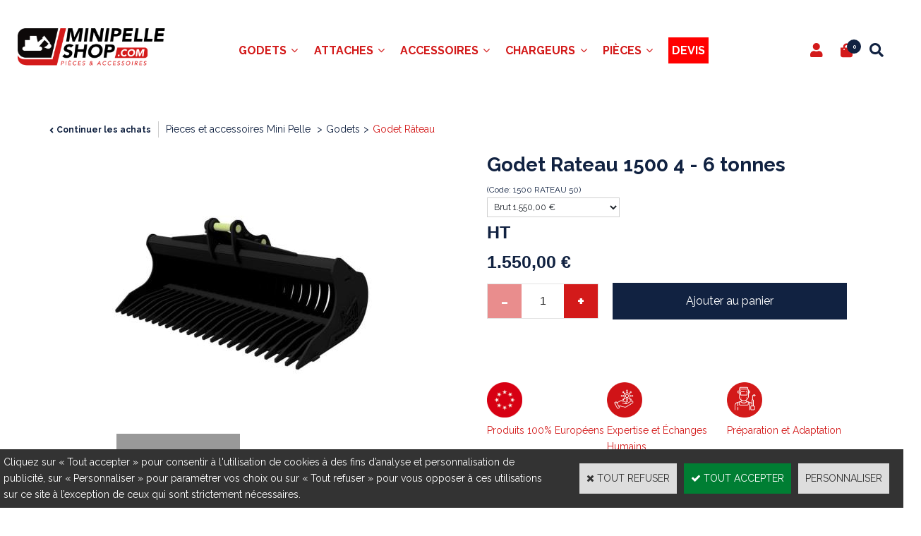

--- FILE ---
content_type: text/html
request_url: https://www.minipelle-shop.com/godet-rateau-1500-4-8-tonnes-c2x37601274
body_size: 13845
content:
<!DOCTYPE html>
<html>
<head>
<meta name="generator" content="Oxatis (www.oxatis.com)" />
<meta http-equiv="Content-Type" content="text/html; charset=ISO-8859-1" />
<meta http-equiv="Content-Language" content="fr" />
<title>Godet Rateau 1500 4 - 6 tonnes</title>
<meta name="robots" content="index, follow, all" />
<meta http-equiv="Pragma" content="no-cache" />
<meta http-equiv="Expires" content="-1" />

<meta property="og:image" content="http://www.minipelle-shop.com/Files/135470/Img/08/5T-RRB-big.jpg" />
<script>
if ('serviceWorker' in navigator) {
navigator.serviceWorker
.register('/sw.js', {
scope: '/'
})
.then(function(reg) {
if (reg.installing) {
console.warn('[SW] installing');
} else if (reg.waiting) {
console. warn ('[SW] installed');
} else if (reg.active) {
console. warn ('[SW] active');
}
})
.catch(function(error) {
console.error('[SW] Registration failed', error);
});
}
</script>

<link rel="canonical" href="https://www.minipelle-shop.com/godet-rateau-1500-4-8-tonnes-c2x37601274" /><link rel="StyleSheet" type="Text/css" href="Css/shared.css?v=51">
<link rel="StyleSheet" type="Text/css" href="DesignCss/bootstrap-grid.css?v=6.8">
<link id="-main-css-" rel="StyleSheet" type="Text/css" href="DesignCss/258000/90/style.css?v=2022.6.15-16.26.0">
<style type="text/css">IMG.BlackBox { border-color: #000000; }</style>
<script type="text/javascript" data-type="frontend-config">
window.oxInfos = {
	oxADContext : 0,
	oxCurrency : {mainFormat:"#&nbsp;&euro;",decSep:",",thousandsSep:".",taxMode:0,code:978},
	oxLang : 0,
	oxUser : null,
	oxAccid: 135470,
	oxCart: {
		total: 0,
		qty: 0,
		subTotalNet: 0,
		shippingOffered: 1
	},
	oxPriceConf: {
		priceIdx: null,
		vatMode: null,
		ecopartMode: null,
		ecopartAmount: 0,
		taxEngine: 1
	},
	oxProps: {
		allowCreation: true,
		decimalQty: false,
		decimalPlaces: 5
	}
};
</script>
<script type="text/javascript" data-type="frontend-frontAPI">
window.oxInfos = window.oxInfos || {};
window.oxInfos.corePublicPath = '/frontend/frontAPI/';
</script>
<script type="text/javascript" src="/frontend/frontAPI/frontAPI-es6.js?hash=3ded44ea47e09e1d31d3"></script>
<meta name="google-site-verification" content="Hi6NfpxF58sXAxVXRoMrCBSy0el65YIMV6GBDAWY92E"/>

<script type="text/javascript" data-type="frontend-config">
window.name = "NG_DEFER_BOOTSTRAP!";
window.appDependencies = ['oxFramework'];
window.appConfig = window.appConfig||{};
window.oxAppsConfig = {};
window.oxModulesToLoad = [];
</script>
<link rel="StyleSheet" href="/frontend/angular-1.3.15/css/oxApps.css?v=2.152.7">
<script type="text/javascript" src="/frontend/angular-1.3.15/angularFramework.js?v=2.152.7"></script>
<script type="text/javascript" src="/frontend/angular-1.3.15/i18n/angular-locale_fr-fr.js"></script>
<!-- ## APPSCORE V2 - trouble [dsc] ## -->
<script>

</script>
<script type="text/javascript" src="/frontend/scripts/oxCart6App/oxCart6App.js"></script>
<script type="text/javascript">
oxCart.popupReinsuranceWbId = 0;
</script>
<!-- ## APPSCORE V2 ## -->
<script type="text/javascript">
</script>
<script type="text/javascript">
</script>

<script src="/frontend/angular-1.3.15/baseApp.js?v=2.152.7"></script>
<script type="text/javascript" src="/files/135470/Cfg/Appscfg-L0.js?v=2026-1-29-2&w=1020202290341AM"></script>
<LINK REL="SHORTCUT ICON" HREF="/Files/135470/222011326863812.ico">
<meta name="google-site-verification" content="4VQHk8-VPJa6zAx53pN3eSLk2Xg9f9OdFPml6_C_9_Q" />
<meta name="google-site-verification" content="P7CsQZ7mSEPn-qdws9B_fmnlholcvgu0ZbCIPQCWk3g" />
	<!-- Smartsupp Live Chat script -->
<script type="text/javascript">
var _smartsupp = _smartsupp || {};
_smartsupp.key = 'ece140becb11c284e6628001dce391bf0314e416';
window.smartsupp||(function(d) {
  var s,c,o=smartsupp=function(){ o._.push(arguments)};o._=[];
  s=d.getElementsByTagName('script')[0];c=d.createElement('script');
  c.type='text/javascript';c.charset='utf-8';c.async=true;
  c.src='https://www.smartsuppchat.com/loader.js?';s.parentNode.insertBefore(c,s);
})(document);
</script><script src="/Files/129789/search_reveal_sticky.js"></script>
<script type="text/javascript" src="/Files/15269/cellUniformizer.js"></script>
<script src='/frontend/angular-1.3.15/modules/coolPopup/coolPopup.js'></script>
<script src="/frontend/Files/135470/react/v1/app.js" id="app-script"></script>

<style>
	#maincontainer.sccatalog.itemdetail .c-ox-product-detail__infos-container > .c-ox-product-detail__buy-button, #maincontainer.sccatalog.itemdetail .c-ox-product-detail__price-zone:not(.c-fake-attribute){
		display: none;
	}
	#hmenu>li.mitext>a, #hmenu>li.mitext>span {
    font-size: 16px;
    font-weight: 500;
    text-transform: uppercase;
    font-style: normal;
    color: #d31a1a;
}
	#footercontainer {
    background-image: url(/Files/135470/__NewOxatis2022_MinipelleCG/footer.jpg)!important;
		background-size:cover;
}

/* Last fix by GD 2022 06 08*/	
li#loginSocial {
    display: none;
}	

div.OxSearchPanelDataLink .PBItemInfos .PBCurrency {
    display:none;
}
	
.sccatalog.searchpage .PBItemPrice {
	 display:none;	
	}
	
</style>
<script type="text/javascript">
	window.oxInfos=window.oxInfos||{};
	window.oxInfos.serverDatetime = '1/29/2026 11:06:29 PM';
	window.oxInfos.domain = 'https://www.minipelle-shop.com';
	window.oxInfos.oxProps=window.oxInfos.oxProps||{};
	window.oxInfos.oxProps.loginByCode=0;
	;

window.oxInfos=window.oxInfos||{};
window.oxInfos.oxUserAgent={mac_os:"intel mac os x 10_15_7",macintosh:"intel mac os x 10_15_7",chrome:"131",ecmascript6:true};
window.oxInfos=window.oxInfos||{};window.oxInfos.oxEnv=window.oxInfos.oxEnv||{};
window.oxInfos.oxEnv.current={platform:'frontoffice'};
window.oxInfos.oxEnv.frontoffice='prod';
window.oxInfos.oxEnv.mobile='prod';
window.oxInfos.oxEnv.admin='prod';
window.oxInfos.oxEnv.apps='prod';
window.oxInfos.oxEnv.framework='prod';
window.oxInfos.oxEnv.dev='prod';
window.oxInfos.oxEnv.api='prod';
window.oxInfos.oxEnv.sw='prod';

document.cookie = "TestCookie=1" ;
if (document.cookie == "") window.location = "BrowserError.asp?ErrCode=1" ;
else document.cookie = 'TestCookie=; expires=Thu, 01 Jan 1970 00:00:00 GMT';
function PGFOnLoad() {
	if (typeof(OxPGFOnLoad) != "undefined") OxPGFOnLoad();
	if (typeof(OxBODYOnLoad) != "undefined") OxBODYOnLoad();
}
var OxLangID = 0 ;
</script>
<noscript><center><a href="BrowserError.asp?ErrCode=2&amp;LangID=0" rel="nofollow"><img src="Images/PGFJSErrL0.gif" border="0" alt="Err"></a><br/><br/></center></noscript>
<script>window.arrayGTM = window.arrayGTM || [];window.arrayGTM.push('GTM-TSKJ29T', 'GTM-M9CGH6P');</script>
<script src="/frontend/scripts/core/gtag.min.js" defer="true"></script>
</head>
<body onload="PGFOnLoad()" class="PB">
<script type="text/javascript" src="HLAPI.js"></script>
<script type="text/javascript">
function SubmitAction( nActionID, strFormAction, nValidate, nSkipSubmit, nSkipReturn ) {
	var bResult = true ;
	if (nActionID != null) document.MForm.ActionID.value = nActionID ;
	if ((strFormAction != null) && (strFormAction != "")) document.MForm.action= strFormAction ;
	if ( nValidate ) bResult = ValidateMForm();
	if ( nSkipSubmit == null ) nSkipSubmit = 0 ;
	if ( bResult && (nSkipSubmit == 0) ) document.MForm.submit();
	if ( nSkipReturn == 1 )
		return ;
	else
		return( bResult );
}
</script> 

<script language="javascript" src="WindowAPI.js"></script>
<form style="margin-bottom:0" name="PdtForm" method="GET" action="">
<input type="hidden" name="ItmID" value="0">
<input type="hidden" name="XMLOpt1" value="-1">
<input type="hidden" name="XMLOpt2" value="-1">
<input type="hidden" name="RelatedPdtIDs" value="">
<input type="hidden" name="PackagingID" value="">
</form>
<script language="javascript">
	function GetCtrlValue(objCtrl, varDefaultValue) {
		var nResult = varDefaultValue;
		switch (objCtrl.nodeName) {
			case 'SELECT':
				nResult = objCtrl.selectedIndex;
				break;
			case undefined:
				var nItemCount = objCtrl.length;
				if (nItemCount != null)
					for (var nIdx = 0; nIdx < nItemCount; nIdx++)
						if (objCtrl[nIdx].checked) {
							nResult = nIdx;
							break;
						}
				break;
		}
		return nResult;
	}

	function GetRelatedProducts() {
		var strResult = "", strSep = "";
		var objForm = document.MForm;
		for (var i = 0; i < objForm.elements.length; i++) {
			var e = objForm.elements[i];
			if (e.type == 'checkbox')
				if (e.checked)
					if (e.name == "OxRelatedPdt") {
						strResult = strResult + strSep + e.value;
						strSep = ","
					}
		}
		return strResult;
	}

	function PostFormData(bCustomHandlerOk, nProductID, strFormAction, strCanonicalUrl) {
		var bResult = false, objCtrl, nXMLOpt1 = -1, nXMLOpt2 = -1, strRelatedPdtIDs, strURLParams, nPackagingID;

		objCtrl = document.MForm["XMLOpt1"];
		if (objCtrl) nXMLOpt1 = GetCtrlValue(objCtrl, 0);
		objCtrl = document.MForm["XMLOpt2"];
		if (objCtrl) nXMLOpt2 = GetCtrlValue(objCtrl, 0);
		strRelatedPdtIDs = GetRelatedProducts();
		objCtrl = document.MForm["PackagingID"];
		if (objCtrl) nPackagingID = parseInt(objCtrl.value, 10);

		if (bCustomHandlerOk) {
			if (window.OxAddToCart) {
				strURLParams = "ItmID=" + nProductID + (nXMLOpt1 >= 0 ? "&XMLOpt1=" + nXMLOpt1 : "") + (nXMLOpt2 >= 0 ? "&XMLOpt2=" + nXMLOpt2 : "");
				strURLParams += (strRelatedPdtIDs.length > 0 ? "&RelatedPdtIDs=" + strRelatedPdtIDs : "");
				strURLParams += (nPackagingID != undefined ? "&PackagingID=" + nPackagingID : "");
				bResult = OxAddToCart(nProductID, strURLParams);
			}
		}
		if (!bResult) {
			//alert( nXMLOpt1 + ' ' + nXMLOpt2 );
			if (strCanonicalUrl) {
				document.PdtForm.action = strCanonicalUrl;
				document.PdtForm.removeChild(document.PdtForm["ItmID"]);
			} else {
				document.PdtForm.action = strFormAction;
				document.PdtForm["ItmID"].value = nProductID;
			}
			document.PdtForm["XMLOpt1"].value = nXMLOpt1;
			document.PdtForm["XMLOpt2"].value = nXMLOpt2;
			document.PdtForm["RelatedPdtIDs"].value = strRelatedPdtIDs;
			if (nPackagingID != undefined) document.PdtForm["PackagingID"].value = nPackagingID;
			document.PdtForm.submit();
		}
	}
	function ViewOption(nPdtOptID, url) {
		PostFormData(false, nPdtOptID, "PBSCProduct.asp", url);
	}
	function AddToCart(nPdtOptID) {
		PostFormData(true, nPdtOptID, "PBShoppingCart.asp");
	}
	function OnChooseOption(url, idx, optionValueID, name) {
		document.MForm["PDTOPTVALUEID" + idx].value = optionValueID;
		document.MForm["PDTOPTVALUENAME" + idx].value = name;
		OnChangeOption(url);
	}
	function OnChangeOption(url, cbIdx) {
		var nOptIdx, objSelect, strValues = "", strSep = "", nCurIdx;
		for (nOptIdx = 0; nOptIdx < 3; nOptIdx++) {
			objSelect = document.MForm["PDTOPTVALUEID" + nOptIdx];
			if (objSelect && objSelect.type == 'hidden') {
				strValues = strValues + strSep + document.MForm["PDTOPTVALUENAME" + nOptIdx].value;
				strSep = "]|["
			}
			else if (objSelect) {
				nCurIdx = objSelect.selectedIndex;
				if (nCurIdx >= 0) {
					strValue = objSelect.options[nCurIdx].text;
					if (cbIdx == nOptIdx) {
						var optionUrl = objSelect.options[nCurIdx].getAttribute('url');
						if (optionUrl && optionUrl.length > 0) url = optionUrl;
					}
					strValues = strValues + strSep + strValue;
					strSep = "]|["
				}
			}
		}
		document.MForm["HVOptSelected"].value = strValues;
		if (url)
			document.MForm.action = url;
		SubmitAction( 1);
	}
	function OnChangePackaging() {
		SubmitAction(2);
	}
</script>

<div id="maincontainer" class="sccatalog itemdetail is-template">

	<div id="headercontainer">
		<div id="headerarea">
<div class="header-text__container l-ox-grid__col-12  l-ox-grid__col--bleed">
	<div class="header-text__inner"><span id="headertext">BARBARESCO SARL</span></div>
</div>

<div class="l-ox-grid__col-auto header-brand__container">
	<div class="header-item header-brand__inner">
		<div class="header-logo__inner"><a href="/"><img src="Files/135470/Img/24/image.png"/></a></div>
		<span class="header-img__inner"></span>
	</div>
</div>

<div class="l-ox-grid__col header-user-menu__container">
	<div class="header-user-menu__inner">
		<div class="l-ox-grid l-ox-grid--bleed l-ox-grid--justify-end l-ox-grid--align-center">

			<div class="l-ox-grid__col-auto header-account__container">

				<div class="header-account__inner"><a class="accountLink" href="PBUserLogin.asp?CCode=33"><span>Compte</span></a></div>

			</div>
			<div class="l-ox-grid__col-auto header-shop-cart__container">
				<div id="headerInfoCart" class="header-shop-cart__inner ">
					<a class="cartLink" href="PBShoppingCart.asp?PBMInit=1"><span>Votre panier</span></a>
					<a href="/PBShoppingCart.asp?PBMInit=1" class="header-shop-cart__shop-cart">
						<span id="cartItems" class="header-shop-cart__qty">
							0</span>
						<span class="cartPrice header-shop-cart__price">0,00&nbsp;&euro;</span>
					</a>
				</div>
			</div>
			<div class="l-ox-grid__col-auto header-shop-search__container">
				<div id="click-for-sticky"></div>
				<div class="header-shop-search__inner"><div id="headerSearchBlock" class="header-search-block--shopping-cart"><form action="PBSearch.asp" method="get" name="headerSearch"><input type="hidden" name="ActionID" value="1"><input type="hidden" name="CCode" value="2"><input type="hidden" name="ShowSMImg" value="1"><input type="text" onfocus="this.value='';" id="headerSearchText" name="SearchText" class="searchtext" value="Rechercher..." size="18"><button class="blockbtn" type="submit"><span>OK</span></button></form></div></div>
			</div>
		</div>
	</div>
</div><div id="headermenu"><ul id="hmenu"><li class="begin">&nbsp;</li><li class="mitext" id="pmenu4503393" onmouseover="OxMenu('menu4503393',true)" onmouseout="OxMenu('menu4503393',false)"><a class="menu" id="amenu4503393" href="godets-c102x4242518">Godets</a><div><ul class="submenu" id="menu4503393" onmouseover="OxSubMenu(this,true)" onmouseout="OxSubMenu(this,false)"><li class="begin">&nbsp;</li><li class="mitext"><a class="menu" href="godets-standard-c102x4242524">Godet Standard</a></li><li class="mitext menusep"><a class="menu" href="godet-concasseur-c102x4242555">Godet Concasseur</a></li><li class="mitext menusep"><a class="menu" href="godet-cribleur-c102x4242532">Godet Cribleur</a></li><li class="mitext menusep"><a class="menu" href="godet-fleco-griff-c102x4242544">Godet Fleco (Griff)</a></li><li class="mitext menusep"><a class="menu" href="godet-grappin-c102x4242570">Godet Grappin - Manta</a></li><li class="mitext menusep"><a class="menu" href="godet-malaxeur-c102x4242519">Godet Malaxeur</a></li><li class="mitext menusep"><a class="menu" href="godet-micro-tranchee-c102x4242527">Godet Micro-Tranchée</a></li><li class="misep"></li><li class="mitext"><a class="menu" href="godet-multi-grille-c102x4242557">Godet Multi-Grilles</a></li><li class="mitext menusep"><a class="menu" href="godet-rateau-c102x4242560">Godet Râteau</a></li><li class="mitext menusep"><a class="menu" href="godet-scorpion-c102x4352619">Godet Scorpion</a></li><li class="mitext menusep"><a class="menu" href="godet-squelette-c102x4242520">Godet Squelette</a></li><li class="mitext menusep"><a class="menu" href="godet-tilt-c102x4242534">Godet Tilt</a></li><li class="mitext menusep"><a class="menu" href="godet-trapeze-c102x4242567">Godet Trapèze</a></li><li class="mitext menusep"><a class="menu" href="godet-vrd-c102x4242554">Godet VRD</a></li><li class="misep"></li><li class="miimg"><a class="menu" href="godet-rateau-c102x4242560"><img src="Files/135470/Img/08/5T-RRB-small.jpg"/></a></li><li class="mitext menusep"><a class="menu" href="godet-rateau-c102x4242560">Godet Rateau</a></li><li class="end">&nbsp;</li></ul></div></li><li class="mitext menusep" id="pmenu4503412" onmouseover="OxMenu('menu4503412',true)" onmouseout="OxMenu('menu4503412',false)"><a class="menu" id="amenu4503412" href="attache-c102x4242511">Attaches</a><div><ul class="submenu" id="menu4503412" onmouseover="OxSubMenu(this,true)" onmouseout="OxSubMenu(this,false)"><li class="begin">&nbsp;</li><li class="mitext"><a class="menu" href="arden-c102x4242539">Arden</a></li><li class="mitext menusep"><a class="menu" href="compacttilt-c102x4274769">CompactTilt</a></li><li class="mitext menusep"><a class="menu" href="coupleur-tilt-c102x4332783">Coupleur Tilt</a></li><li class="mitext menusep"><a class="menu" href="coupleur-axes-c102x4242533">Coupleur Axes</a></li><li class="mitext menusep"><a class="menu" href="connect-volvo-c102x4248448">Connect Volvo</a></li><li class="mitext menusep"><a class="menu" href="klac-c102x4242512">Klac</a></li><li class="mitext menusep"><a class="menu" href="lehnhoff-c102x4242553">Lehnhoff</a></li><li class="mitext menusep"><a class="menu" href="martin-c102x4242565">Martin</a></li><li class="mitext menusep"><a class="menu" href="mbi-c102x4242552">MBI</a></li><li class="misep"></li><li class="mitext"><a class="menu" href="morin-c102x4242562">Morin</a></li><li class="mitext menusep"><a class="menu" href="platine-c102x4242526">Platine</a></li><li class="mitext menusep"><a class="menu" href="s-nordic-c102x4242543">S-nordic</a></li><li class="mitext menusep"><a class="menu" href="terex-schaeff-c102x4267262">Terex-Schaeff</a></li><li class="mitext menusep"><a class="menu" href="verachtert-c102x4242550">Verachtert</a></li><li class="mitext menusep"><a class="menu" href="attache-360-c102x4384776">Attache 360</a></li><li class="misep"></li><li class="miimg"><a class="menu" href="coupleur-axes-c102x4242533"><img src="Files/135470/Img/21/Quickhitch-8e4e6da5-2aae-4ed3-bf15-deb002d1a527-small.jpg"/></a></li><li class="mitext menusep"><a class="menu" href="coupleur-axes-c102x4242533">Coupleur Rhinox</a></li><li class="end">&nbsp;</li></ul></div></li><li class="mitext menusep" id="pmenu4421328" onmouseover="OxMenu('menu4421328',true)" onmouseout="OxMenu('menu4421328',false)"><a class="menu" id="amenu4421328" href="accessoires-c102x4242513">Accessoires</a><div><ul class="submenu" id="menu4421328" onmouseover="OxSubMenu(this,true)" onmouseout="OxSubMenu(this,false)"><li class="begin">&nbsp;</li><li class="mitext"><a class="menu" href="balayeuse-c102x4242529">Balayeuse</a></li><li class="mitext menusep"><a class="menu" href="barre-nivellement-c102x4242548">Barre de nivellement</a></li><li class="mitext menusep"><a class="menu" href="brise-roche-c102x4242542">Brise-Roche</a></li><li class="mitext menusep"><a class="menu" href="brosse-desherbage-c102x4242569">Brosse désherbage</a></li><li class="mitext menusep"><a class="menu" href="broyeur-c102x4242522">Broyeur</a></li><li class="mitext menusep"><a class="menu" href="compactage-c102x4289751">Compacteur</a></li><li class="mitext menusep"><a class="menu" href="enfonce-pieux-c102x4242561">Enfonce-pieux</a></li><li class="mitext menusep"><a class="menu" href="fendeuse-c102x4242549">Fendeuse</a></li><li class="misep"></li><li class="mitext"><a class="menu" href="fourche-c102x4242528">Fourche</a></li><li class="mitext menusep"><a class="menu" href="grappin-a-bois-c102x4242521">Grappin à Bois</a></li><li class="mitext menusep"><a class="menu" href="grappin-coupeur-c102x4242531">Grappin Coupeur</a></li><li class="mitext menusep"><a class="menu" href="grappin-mecanique-c102x4242558">Grappin Mécanique</a></li><li class="mitext menusep"><a class="menu" href="grappin-multi-usage-c102x4349378">Grappin Multi usages</a></li><li class="mitext menusep"><a class="menu" href="grappin-preneur-c102x4242541">Grappin Preneur</a></li><li class="mitext menusep"><a class="menu" href="lamier-c102x4242563">Lamier</a></li><li class="misep"></li><li class="mitext"><a class="menu" href="pince-a-tri-c102x4242559">Pince à Tri</a></li><li class="mitext menusep"><a class="menu" href="pince-de-demolition-c102x4242551">Pince de Démolition</a></li><li class="mitext menusep"><a class="menu" href="pouce-hydraulique-c102x4242546">Pouce Hydraulique</a></li><li class="mitext menusep"><a class="menu" href="ripper-c102x4242545">Ripper</a></li><li class="mitext menusep"><a class="menu" href="rogneuse-c102x4242784">Rogneuse</a></li><li class="mitext menusep"><a class="menu" href="taille-haie-c102x4242556">Taille-Haie</a></li><li class="mitext menusep"><a class="menu" href="tariere-c102x4242515">Tarière</a></li><li class="mitext menusep"><a class="menu" href="tondeuse-c102x4385502">Tondeuse</a></li><li class="mitext menusep"><a class="menu" href="trancheuse-c102x4242514">Trancheuse</a></li><li class="misep"></li><li class="miimg"><a class="menu" href="broyeur-c102x4242522"><img src="Files/135470/Img/07/T9-small.jpg"/></a></li><li class="mitext menusep"><a class="menu" href="broyeur-c102x4242522">Broyeur Hydraulique</a></li><li class="end">&nbsp;</li></ul></div></li><li class="mitext menusep" id="pmenu4503386" onmouseover="OxMenu('menu4503386',true)" onmouseout="OxMenu('menu4503386',false)"><a class="menu" id="amenu4503386" href="chargeur-c102x4242516">Chargeurs</a><div><ul class="submenu" id="menu4503386" onmouseover="OxSubMenu(this,true)" onmouseout="OxSubMenu(this,false)"><li class="begin">&nbsp;</li><li class="mitext"><a class="menu" href="balayeuse-c102x4242785">Balayeuse</a></li><li class="mitext menusep"><a class="menu" href="broyeur-c102x4242536">Broyeur</a></li><li class="mitext menusep"><a class="menu" href="fourche-c102x4242517">Fourche</a></li><li class="mitext menusep"><a class="menu" href="godet-chargeur-c102x4247174">Godet chargeur</a></li><li class="mitext menusep"><a class="menu" href="godet-4-en-1-c102x4242530">Godet 4 en 1</a></li><li class="mitext menusep"><a class="menu" href="godet-pelican-c102x4242523">Godet Pélican</a></li><li class="mitext menusep"><a class="menu" href="malaxeur-c102x4242538">Malaxeur</a></li><li class="misep"></li><li class="miimg"><a class="menu" href="fourche-a-pointes-mini-chargeur-c2x37601127"><img src="Files/135470/Img/13/frp-small.jpg"/></a></li><li class="mitext menusep"><a class="menu" href="fourche-a-pointes-mini-chargeur-c2x37601127"><div style="text-align:center">Fourche à pointes Mini-chargeur</div></a></li><li class="misep"></li><li class="miimg"><a class="menu" href="broyeur-femac-s10-df-160-c2x37601169"><img src="Files/135470/Img/15/S10-1-1-800x800-small.png"/></a></li><li class="mitext menusep"><a class="menu" href="broyeur-femac-s10-df-160-c2x37601169"><div style="text-align:center">BROYEUR FEMAC S10 DF 160</div></a></li><li class="end">&nbsp;</li></ul></div></li><li class="mitext menusep" id="pmenu4503537" onmouseover="OxMenu('menu4503537',true)" onmouseout="OxMenu('menu4503537',false)"><a class="menu" id="amenu4503537" href="pieces-c102x4242508">Pièces</a><div><ul class="submenu" id="menu4503537" onmouseover="OxSubMenu(this,true)" onmouseout="OxSubMenu(this,false)"><li class="begin">&nbsp;</li><li class="mitext"><a class="menu" href="axes-et-bagues-c102x4243072">Axes et bagues</a></li><li class="mitext menusep"><a class="menu" href="biellette-c102x4261407">Biellette</a></li><li class="mitext menusep"><a class="menu" href="dents-d-usure-c102x4242509">Dents d'usure</a></li><li class="mitext menusep"><a class="menu" href="PBCPPlayer.asp?ID=2312697">Chenilles</a></li><li class="mitext menusep"><a class="menu" href="PBCPPlayer.asp?ID=2312765">Moteur de translation</a></li><li class="mitext menusep"><a class="menu" href="orientation-c102x4351232">Orientation</a></li><li class="mitext menusep"><a class="menu" href="pointes-cloches-c102x4349635">Pointes & Cloches</a></li><li class="mitext menusep"><a class="menu" href="PBCPPlayer.asp?ID=2312711">Train de Roulement</a></li><li class="mitext menusep"><a class="menu" href="PBCPPlayer.asp?ID=2313457">Vitres cabine</a></li><li class="misep"></li><li class="miimg"><a class="menu" href="PBCPPlayer.asp?ID=2312697"><img src="Files/135470/Img/16/telechargement-small.jpg"/></a></li><li class="mitext menusep"><a class="menu" href="PBCPPlayer.asp?ID=2312697">CHENILLES</a></li><li class="misep"></li><li class="miimg"><a class="menu" href="dents-d-usure-c102x4242509"><img src="Files/135470/Img/12/LOT-DENTS-small.jpg"/></a></li><li class="mitext menusep"><a class="menu" href="dents-d-usure-c102x4242509">Dents d'usures</a></li><li class="end">&nbsp;</li></ul></div></li><li class="mitext menusep"><a class="menu" href="devis-pieces-accessoires-minipelle"><span style="display:inline-block; padding:5px; color:white; background-color:red;">Devis</span></a></li><li class="end">&nbsp;</li></ul></div>
<script type="text/javascript">
function OxMenu(menu,display){
	var objElem=(document.getElementById)?document.getElementById(menu):document[menu];
	objElem.style.visibility=display?'visible':'hidden';
}
function OxHandleSubMenu(id,over){
	var newClass='subactive', objElem=(document.getElementById)?document.getElementById(id):document[id];
	if (!objElem) return;
	var cls = objElem.className, idx = (' '+cls+' ').indexOf(' ' + newClass + ' ');
	if (over){ if(idx<0) objElem.className=cls+(cls?' ':'')+newClass;
	}else if(idx>=0) objElem.className=objElem.className.replace(new RegExp('(\\s|^)'+newClass+'(\\s|$)'),' ');
}
function OxSubMenu(elem,over){
	OxHandleSubMenu('a'+elem.id,over);
}
</script>

		</div>
	</div>
	<div id="bodycontainer">
		<div id="bodyarea">
		<div id="bodycolumn1"></div>
		<div id="bodycolumn3"></div><!-- bodycolumn3 -->
		<div id="bodycolumn2" class="widecolumn2">
			<div id="bodydata"><!--DATA-->

<form name="MForm" method="POST" action="PBSCProduct.asp">
<input type="hidden" name="ActionID" value="0">
<input type="hidden" name="HVProductID" value="37601274">
<input type="hidden" name="HVParentID" value="">
<input type="hidden" name="HVOptSelected" value="">
<link rel="stylesheet" type="text/css" href="/frontend/design/css/oxProductTemplatesShared.min.css"><div class="c-ox-product-detail c-ox-product-detail--template-studio-simple"><div class="c-ox-product-detail__product l-ox-grid l-ox-grid--bleed l-ox-grid--direction-column" data-pdt-sku="1500 RATEAU 50" data-pdt-id="37601274" data-pdt-parent-id="" data-pdt-type="0"><div class="c-ox-product-detail__return-container l-ox-page__container"><div class="l-ox-page__inner bt-return-zone l-ox-grid l-ox-grid--bleed l-ox-grid--align-baseline"><div class="bt-returna l-ox-grid__col-auto"><a class="btnmain" id="btnretitems" href=""><span>Continuer les achats</span></a></div><div class="arianfil l-ox-grid__col-fill"><ul class="catbreadcrumb"><li class="catbcall" id="catbclevel0"><a class="PBBtnStd" href="PBSCCatalog.asp?ActionID=1052864&PBCATID=-1">Pieces et accessoires Mini Pelle </a></li><li class="catbcsep"><a class="PBBtnStd"><span class="catbcseptex">&gt;</span></a></li><li class="catbcname" id="catbclevel1"><a class="PBBtnStd" href="godets-c102x4242518">Godets</a></li><li class="catbcsep"><a class="PBBtnStd"><span class="catbcseptex">&gt;</span></a></li><li class="catbcname" id="catbclevel2"><a class="PBBtnStd" href="godet-rateau-c102x4242560">Godet Râteau</a></li></ul></div></div></div><div class="c-ox-product-detail__main-container l-ox-page__container"><div class="l-ox-page__inner l-ox-grid l-ox-grid--bleed"><div class="c-ox-product-detail__img-container l-ox-grid__col-auto"><script type="text/javascript" src="/JavaScript/MagicZoom/V3/magiczoomplus-scroll.js"></script><script>var mzOptions = { hint: 'off'};</script><div class="c-ox-imgzoom imgcontainer"><div id="imgmain" class="c-ox-imgzoom__main"><a href="Files/135470/Img/03/5T-RRB-zoom.jpg" class="MagicZoom" data-options="upscale:false;zoomMode:zoom;" id="zoom37601274-80"><img  width="400"  alt="Godet Rateau 1500 4 - 6 tonnes" itemprop="image" src="Files/135470/Img/09/5T-RRB-big.jpg"></a></div><div class="c-ox-imgzoom__thumbs-list imgthumblist"><ul class="c-ox-imgzoom__thumbs-list-inner"><li id="imgthumb1" class="c-ox-imgzoom__thumb"><a data-zoom-id="zoom37601274-80" data-image="Files/135470/Img/09/5T-RRB-big.jpg" href="Files/135470/Img/03/5T-RRB-zoom.jpg"><img   alt="Godet Rateau 1500 4 - 6 tonnes" style="width: auto !important;" src="Files/135470/Img/14/5T-RRB-small.jpg"></a></li><li id="imgthumb2" class="c-ox-imgzoom__thumb nextthumbnail"><a data-zoom-id="zoom37601274-80" data-image="Files/135470/Img/14/5T-60-RRB-CUS-big.jpg" href="Files/135470/Img/14/5T-60-RRB-CUS-zoom.jpg"><img   alt="Godet Rateau 1500 4 - 6 tonnes" style="width: auto !important;" src="Files/135470/Img/19/5T-60-RRB-CUS-small.jpg"></a></li><li id="imgthumb3" class="c-ox-imgzoom__thumb nextthumbnail"><a data-zoom-id="zoom37601274-80" data-image="Files/135470/Img/05/378137833-831958608720856-6665344814734872213-n-big.jpg" href="Files/135470/Img/24/378137833-831958608720856-6665344814734872213-n-zoom.jpg"><img   alt="Godet Rateau 1500 4 - 6 tonnes" style="width: auto !important;" src="Files/135470/Img/11/378137833-831958608720856-6665344814734872213-n-small.jpg"></a></li><li id="imgthumb4" class="c-ox-imgzoom__thumb nextthumbnail"><a data-zoom-id="zoom37601274-80" data-image="Files/135470/Img/06/378170827-831958625387521-7320479048604713817-n-big.jpg" href="Files/135470/Img/01/378170827-831958625387521-7320479048604713817-n-zoom.jpg"><img   alt="Godet Rateau 1500 4 - 6 tonnes" style="width: auto !important;" src="Files/135470/Img/24/378170827-831958625387521-7320479048604713817-n-small.jpg"></a></li></ul></div></div></div><div class="c-ox-product-detail__infos-container l-ox-grid__col-fill l-ox-grid l-ox-grid--direction-column"><div class="c-ox-product-detail__name l-ox-grid__col-auto l-ox-grid__col--bleed-y"><h1 class="PBMainTxt PBItemTitle">Godet Rateau 1500 4 - 6 tonnes</h1></div><div class="c-ox-product-detail__brand-name l-ox-grid__col-auto"><div class="c-ox-brand-name PBMainTxt">Minipelle-shop</div></div><div class="c-ox-product-detail__brand-image l-ox-grid__col-auto"><div class="c-ox-brand-image"><img class="c-ox-brand-image__image" src="Files/135470/Img/11/minipelle-shop-05-png.png"></div></div><div class="c-ox-product-detail__sku l-ox-grid__col-auto l-ox-grid__col--bleed-y"><div class="PBItemSku"><span class="PBShortTxt">(Code: 1500 RATEAU 50)</span></div></div><div class="c-ox-product-detail__small-description l-ox-grid__col-auto"><span class="PBLongTxt PBItemShortDesc">Largeur 1500 mm<br />Porteur 4-6 tonnes<br />Écartement : 50 mm<br />Épaisseur : 10 mm<br />250Kg</span></div><div class="c-ox-product-detail__price-zone l-ox-grid__col-auto"><meta itemprop="price" content="1600.00"/><div class="PBItemPrice"><div class="PBCurrency"><span class="PBSalesPrice">1.600,00&nbsp;&euro;</span></div></div></div><div class="c-ox-product-detail__weight l-ox-grid__col-auto">255000g          </div><div class="c-ox-product-detail__buy-button l-ox-grid__col-auto l-ox-grid__col--bleed-y"><div class="app-quantity-box-target c-cs-quantity-box c-cs-quantity-box--mip" ng-non-bindable cs-quantity-box is-app="true"><span class="c-cs-quantity-box__quantity-box c-cs-quantity c-cs-quantity--mip"  template="mip"><a class="c-cs-quantity__button c-cs-quantity__button--minus lz-btn lz-decr CS-btn CS-decr impossible is-disabled"><span>-</span></a><input class="c-cs-quantity__input-value lz-value CS-value" type="text" value="1"><a class="c-cs-quantity__button c-cs-quantity__button--plus lz-btn lz-incr CS-btn CS-incr impossible is-disabled"><span>+</span></a></span></div><span data-qty data-max="0" data-packing="1" data-step="1" data-pack-mode="1" data-saleifoutofstock="1"></span><a class="btnmain btnaddtocart" id="btnaddtocart" href="javascript:AddToCart(37601274);"><span>Ajouter au Panier</span></a></div><div class="c-ox-product-detail__insertion-block l-ox-grid__col-auto"></div><div class="c-ox-product-detail__reinssurance-block c-ox-product-detail__reinssurance-block--addtocart l-ox-grid__col-auto"><div data-jss-id="jssjkn08b" class="ox-spacer jssjkn08b"></div><div data-layout="{&quot;desktop&quot;:[4,4,4],&quot;tablet&quot;:[4,4,4],&quot;mobile&quot;:[12]}" data-jss-id="jsshwki18" class="ox-row l-ox-row jsshwki18"><div class="ox-row__inner l-ox-row__inner"><div data-jss-id="jss1s8tuoi" class="ox-row__col l-ox-row__col l-ox-row__col-4 l-ox-row__col-md-4 l-ox-row__col-sm-12 jss1s8tuoi"><div data-jss-id="jss17pq16k" class="ox-div jss17pq16k"><div data-jss-id="jssm2f3sr" class="ox-image jssm2f3sr"><img class="ox-img" src="/files/135470/img/15/union-europeenne.png" srcSet=""/></div><div data-jss-id="jss19uy51b" class="ox-text jss19uy51b"><div class="ox-text__inner"><div>Produits 100% Européens</div></div></div></div></div><div data-jss-id="jss16ao891" class="ox-row__col l-ox-row__col l-ox-row__col-4 l-ox-row__col-md-4 l-ox-row__col-sm-12 jss16ao891"><div data-jss-id="jssn9ey2s" class="ox-div jssn9ey2s"><div data-jss-id="jss1nzpptd" class="ox-image jss1nzpptd"><img class="ox-img" src="/files/135470/img/04/expertise-icone.png" srcSet=""/></div><div data-jss-id="jss1t1brh6" class="ox-text jss1t1brh6"><div class="ox-text__inner"><div>Expertise et Échanges Humains</div></div></div></div></div><div data-jss-id="jss1emhs8c" class="ox-row__col l-ox-row__col l-ox-row__col-4 l-ox-row__col-md-4 l-ox-row__col-sm-12 jss1emhs8c"><div data-jss-id="jss3wjpd6" class="ox-div jss3wjpd6"><div data-jss-id="jssvhrh9h" class="ox-image jssvhrh9h"><img class="ox-img" src="/files/135470/img/24/soudeur-minipelle-shop.png" srcSet=""/></div><div data-jss-id="jss14uqvmg" class="ox-text jss14uqvmg"><div class="ox-text__inner"><div>Préparation et Adaptation</div></div></div></div></div></div></div><style data-jss data-wbid="2274018" data-usage="oxPagebuilderCss">.jssjkn08b {
  height: 50px;
}
.jsshwki18 {
  margin-top: 4%;
}
.jsshwki18 > .l-ox-row__inner > .l-ox-row__col {
  padding-left: 0px;
  padding-right: 0px;
}
.jsshwki18 > .l-ox-row__inner {
  max-width: calc(100% + 0px + 0px);
  margin-left: -0px;
  margin-right: -0px;
}


.jssm2f3sr .ox-img {
  width: 50px;
}
.jss19uy51b > .ox-text__inner {
  color: #D31A1A;
  font-weight: normal;
}


.jss1nzpptd .ox-img {
  width: 50px;
}
.jss1t1brh6 > .ox-text__inner {
  color: #D31A1A;
}


.jssvhrh9h .ox-img {
  width: 50px;
}
.jss14uqvmg > .ox-text__inner {
  color: #D31A1A;
  font-weight: normal;
}</style></div></div></div></div><div class="c-ox-product-detail__app-bundle-conf l-ox-page__container"></div><div class="c-ox-product-detail__description l-ox-page__container"><div class="l-ox-page__inner"><span class="PBLongTxt PBItemDesc" itemprop="description">Largeur 1500 mm<br />Porteur 4-6 tonnes<br />Écartement : 50 mm<br />Épaisseur : 10 mm<br />250Kg</span></div></div><div class="c-ox-product-detail__cross-sell l-ox-page__container"><div class="l-ox-page__inner"><div class="c-ox-product-detail__cross-sell-headline"><span class="PBMainTxt PBRelatedPdtTitle">Articles complémentaires</span></div><div class="l-ox-grid"><div class="l-ox-grid__col-3 l-ox-grid l-ox-grid--direction-column" data-pdt-sku="1000 FLECO50" data-pdt-id="38591715" data-pdt-parent-id="" data-pdt-type="0" data-pdt-url="https://www.minipelle-shop.com/godet-fleco-1000-mm-4-6-tonnes-c2x38591715"><div class="l-ox-product-list__item-inner l-ox-grid__col-fill"><div class="l-ox-product-list__image"><a href="https://www.minipelle-shop.com/godet-fleco-1000-mm-4-6-tonnes-c2x38591715"><img src="Files/135470/Img/24/FLECO-COURBB-50-small.png" width="80" border="0" alt="Godet Fléco COURBB 1000 mm &#x2F; 4 - 6 tonnes"></a></div><div class="l-ox-product-list__name"><a class="PBLink" href="https://www.minipelle-shop.com/godet-fleco-1000-mm-4-6-tonnes-c2x38591715"><span class="PBShortTxt">Godet Fléco COURBB 1000 mm / 4 - 6 tonnes</span></a></div><div class="l-ox-product-list__price"><span class="PBCurrency">1.450,00&nbsp;&euro;</span></div><div class="l-ox-product-list__buy-button"><input type="checkbox" name="OxRelatedPdt" id="ChkRelPdt38591715" value="38591715" /></div></div></div><div class="l-ox-grid__col-3 l-ox-grid l-ox-grid--direction-column" data-pdt-sku="900 SQUELETTE 50" data-pdt-id="37601313" data-pdt-parent-id="" data-pdt-type="0" data-pdt-url="https://www.minipelle-shop.com/godet-squelette-4-6-tonnes-c2x37601313"><div class="l-ox-product-list__item-inner l-ox-grid__col-fill"><div class="l-ox-product-list__image"><a href="https://www.minipelle-shop.com/godet-squelette-4-6-tonnes-c2x37601313"><img src="Files/135470/Img/19/Riddle-Bucket-3-ton-895932f0-ed3b-4e88-ae5a-4f5ad643de56-1024x1024-small.jpg" width="80" border="0" alt="GODET SQUELETTE 4 - 6 Tonnes"></a></div><div class="l-ox-product-list__name"><a class="PBLink" href="https://www.minipelle-shop.com/godet-squelette-4-6-tonnes-c2x37601313"><span class="PBShortTxt">GODET SQUELETTE 4 - 6 Tonnes</span></a></div><div class="l-ox-product-list__price"><span class="PBCurrency">850,00&nbsp;&euro;</span></div><div class="l-ox-product-list__buy-button"><input type="checkbox" name="OxRelatedPdt" id="ChkRelPdt37601313" value="37601313" /></div></div></div><div class="l-ox-grid__col-3 l-ox-grid l-ox-grid--direction-column" data-pdt-sku="KIT TILT 50-80" data-pdt-id="40781936" data-pdt-parent-id="" data-pdt-type="0" data-pdt-url="https://www.minipelle-shop.com/kit-tilt-c2x40781936"><div class="l-ox-product-list__item-inner l-ox-grid__col-fill"><div class="l-ox-product-list__image"><a href="https://www.minipelle-shop.com/kit-tilt-c2x40781936"><img src="Files/135470/Img/11/option-tilt-small.jpg" width="80" border="0" alt="kit TILT"></a></div><div class="l-ox-product-list__name"><a class="PBLink" href="https://www.minipelle-shop.com/kit-tilt-c2x40781936"><span class="PBShortTxt">kit TILT</span></a></div><div class="l-ox-product-list__price"><span class="PBCurrency">1.250,00&nbsp;&euro;</span></div><div class="l-ox-product-list__buy-button"><input type="checkbox" name="OxRelatedPdt" id="ChkRelPdt40781936" value="40781936" /></div></div></div><div class="l-ox-grid__col-3 l-ox-grid l-ox-grid--direction-column" data-pdt-sku="RIPP 50" data-pdt-id="40448105" data-pdt-parent-id="" data-pdt-type="0" data-pdt-url="https://www.minipelle-shop.com/godet-fleco-4-6-tonnes-c2x40448105"><div class="l-ox-product-list__item-inner l-ox-grid__col-fill"><div class="l-ox-product-list__image"><a href="https://www.minipelle-shop.com/godet-fleco-4-6-tonnes-c2x40448105"><img src="Files/135470/Img/06/FLECO-1000-4-6T-small.png" width="80" border="0" alt="Godet Fléco RIPP 4 - 6 tonnes"></a></div><div class="l-ox-product-list__name"><a class="PBLink" href="https://www.minipelle-shop.com/godet-fleco-4-6-tonnes-c2x40448105"><span class="PBShortTxt">Godet Fléco RIPP 4 - 6 tonnes</span></a></div><div class="l-ox-product-list__price"><span class="PBCurrency">1.100,00&nbsp;&euro;</span></div><div class="l-ox-product-list__buy-button"><input type="checkbox" name="OxRelatedPdt" id="ChkRelPdt40448105" value="40448105" /></div></div></div></div></div></div></div></div>
</form>

<script type="application/ld+json" id="productData">{"@context":"http:\/\/schema.org\/","@type":"Product","name":"Godet Rateau 1500 4 - 6 tonnes","sku":"1500 RATEAU 50","url":"https:\/\/www.minipelle-shop.com\/godet-rateau-1500-4-8-tonnes-c2x37601274","image":"https:\/\/www.minipelle-shop.com\/Files\/135470\/Img\/08\/5T-RRB-big.jpg","description":"Largeur 1500 mm<br \/>Porteur 4-6 tonnes<br \/>\u00C9cartement : 50 mm<br \/>\u00C9paisseur : 10 mm<br \/>250Kg","offers":{"@type":"Offer","priceCurrency":"EUR","price":"1600","itemCondition":"http:\/\/schema.org\/NewCondition","availability":"http:\/\/schema.org\/OutOfStock","seller":{"@type":"Thing","name":"https:\/\/www.minipelle-shop.com"}},"brand":{"@type":"Brand","name":"Minipelle-shop"}}</script>


			</div> <!--bodydata -->
		</div><!-- bodycolumn2 -->
		<div class="clearbodycontainer">&nbsp;</div>
	</div><!-- bodyarea -->
	</div><!-- bodycontainer -->
	<div id="footercontainer">
		<div id="footerarea"><div id="footerblock"><script>
search_for_reveal('smooth-from-top')
</script></div><div id="footermenu"><ul id="fmenu"><li class="begin">&nbsp;</li><li class="mitext"><span>Minipelle Shop</br>ZAC Cantalauze</br>31220 Martres-Tolosane</span></li><li class="mitext menusep"><span>Tél : 05 61 98 68 76</br>Email : contact@minipelle-shop.com</span></li><li class="misep"></li><li class="mititle"><span>Minipelle Shop</span></li><li class="mitext menusep"><a class="menu" href="societe">Qui sommes nous ?</a></li><li class="mitext menusep"><a class="menu" href="livraison">Montage et SAV</a></li><li class="mitext menusep"><a class="menu" href="paiement">Paiement et livraison</a></li><li class="mitext menusep"><a class="menu" href="javascript:HLExecute('accid[=]135470[&]hlid[=]2[&]comp[=]58')">Points de vente</a></li><li class="mitext menusep"><a class="menu" href="devis-pieces-accessoires-minipelle">Formulaire de contact</a></li><li class="mitext menusep"><a class="menu" href="Blog.asp?PBMInit=1">Blog</a></li><li class="misep"></li><li class="mititle"><span>Notre catalogue</span></li><li class="mitext menusep"><a class="menu" href="godets-c102x4242518">Godets</a></li><li class="mitext menusep"><a class="menu" href="attache-c102x4242511">Attaches</a></li><li class="mitext menusep"><a class="menu" href="accessoires-c102x4242513">Accessoires</a></li><li class="mitext menusep"><a class="menu" href="chargeur-c102x4242516">Chargeurs</a></li><li class="mitext menusep"><a class="menu" href="pieces-c102x4242508">Pieces</a></li><li class="misep"></li><li class="mititle"><span>Vos données</span></li><li class="mitext menusep"><a class="menu" href="PBUserAccount.asp?PBMInit=1">Votre compte</a></li><li class="mitext menusep"><a class="menu" href="retractation">Formulaire de rétractation</a></li><li class="mitext menusep"><a class="menu" href="traitement-donnees">Limitation traitement des données</a></li><li class="mitext menusep"><a class="menu" href="conditions-generales-vente">Conditions Générales de Ventes</a></li><li class="mitext menusep"><a class="menu" href="droit-oubli">Droit à l’oubli</a></li><li class="mitext menusep"><a class="menu" href="portabilite-donnees">Portabilité de vos données</a></li><li class="end">&nbsp;</li></ul></div><div id="copyright"><span>Vente en ligne de pièces et accessoires Mini Pelle - Copyright © 2022</span></div><div id="poweredby"><a href="https://www.oxatis.com/?utm_source=reputation&utm_medium=bottom-link&utm_campaign=www.minipelle-shop.com" rel="nofollow" target="_blank"><span>Oxatis - création sites E-Commerce</span></a></div></div>
	</div>
</div><!-- maincontainer -->

<script type="text/javascript" id="oxStatRecorder" defer>
(function () {
	var oxStatRecorder = document.getElementById('oxStatRecorder');
	if (oxStatRecorder) {
		var img = document.createElement('img');
		img.border = 0;
		img.width = 1;
		img.height = 1;
		img.src = 'StatRecorder.asp?AccountID=135470&ADMode=&SessionID=831901325&CCode=2&ViewCode=&WPID=0&CatID=0&ItemID=37601274&PBLangID=0&StatVal1=83189&StatVal2=1';
		oxStatRecorder.parentNode.insertBefore(img, oxStatRecorder.nextSibling);
	}
})()
</script>
<noscript><img src="StatRecorder.asp?AccountID=135470&amp;ADMode=&amp;SessionID=831901325&amp;CCode=2&amp;ViewCode=&amp;WPID=0&amp;CatID=0&amp;ItemID=37601274&amp;PBLangID=0&amp;StatVal1=83189&amp;StatVal2=2" border="0" width="1" height="1" /></noscript>

<script type="text/javascript">
var OxPdtId = 37601274;
var OxPdtName = 'Godet Rateau 1500 4 - 6 tonnes';
var OxPdtPrice = '1.600,00&amp;nbsp;&amp;euro;';
var OxPdtUrl = '/godet-rateau-1500-4-8-tonnes-c2x37601274';
var OxPdtImgUrl = '/Files/135470/Img/08/5T-RRB-big.jpg';
</script>

<script type="text/javascript">
var OxCompName = "SCCatalog" ; 
var OxPageName = "Boutique de Pièces détachées Mini Pelle " ;
var OxCatName = ""; 
var OxCatID1 = 4242560;
var OxCatID2 = null;
var OxCatID3 = 4242510;
var OxCategories = [4242560,4242510,4242510];
</script>
<script type="text/javascript" src="Javascript/OxRealTimeSearch.js?_v=1.3"></script></body></html>

--- FILE ---
content_type: text/css
request_url: https://www.minipelle-shop.com/DesignCss/258000/90/style.css?v=2022.6.15-16.26.0
body_size: 28163
content:
@charset "UTF-8";@import url(https://fonts.googleapis.com/css2?family=Raleway:ital,wght@0,300;0,400;0,700;1,300;1,400;1,700&display=swap);#maincontainer.scorderform .viewContent>td>.sectiondata>.sectiondataarea>table:first-of-type,#maincontainer.scorderform .viewContent>td>.sectiondata>.sectiondataarea>table:first-of-type>tbody,#maincontainer.scorderform .viewContent>td>.sectiondata>.sectiondataarea>table:first-of-type>tbody>tr>td,#maincontainer.usercreateaccount .viewContent>td>.sectiondata>.sectiondataarea>table:first-of-type,#maincontainer.usercreateaccount .viewContent>td>.sectiondata>.sectiondataarea>table:first-of-type>tbody,#maincontainer.usercreateaccount .viewContent>td>.sectiondata>.sectiondataarea>table:first-of-type>tbody>tr>td,#maincontainer.userdashboard .viewtbl__inner .sectiondataarea>table,#maincontainer.userdashboard .viewtbl__inner .sectiondataarea>table>tbody,#maincontainer.userdashboard .viewtbl__inner .sectiondataarea>table>tbody>tr,#maincontainer.userdashboard .viewtbl__inner .sectiondataarea>table>tbody>tr>td,#maincontainer.userlogin.useraccount .viewContent>td>.sectiondata>.sectiondataarea>table:first-of-type,#maincontainer.userlogin.useraccount .viewContent>td>.sectiondata>.sectiondataarea>table:first-of-type>tbody,#maincontainer.userlogin.useraccount .viewContent>td>.sectiondata>.sectiondataarea>table:first-of-type>tbody>tr>td,#maincontainer.userlogin:not(.scorderform) .viewContent>td>.sectiondata>.sectiondataarea>table,#maincontainer.userlogin:not(.scorderform) .viewContent>td>.sectiondata>.sectiondataarea>table>tbody,#maincontainer.userlogin:not(.scorderform) .viewContent>td>.sectiondata>.sectiondataarea>table>tbody>tr>td,#maincontainer.zonelogin .viewContent>td>.sectiondata>.sectiondataarea>table,#maincontainer.zonelogin .viewContent>td>.sectiondata>.sectiondataarea>table>tbody,#maincontainer.zonelogin .viewContent>td>.sectiondata>.sectiondataarea>table>tbody>tr>td,.catalog.itemdetail .PBRelPdtTable,.catalog.itemdetail .PBRelPdtTable>tbody,.catalog.itemdetail .PBRelPdtTable>tbody>tr>td,.catalog.itemdetail .viewRelatedProducts .PBLayoutTable,.catalog.itemdetail .viewRelatedProducts .PBLayoutTable>tbody,.catalog.itemdetail .viewRelatedProducts .PBLayoutTable>tbody>tr>td,.itemlist .datatbl,.itemlist .datatbl>tbody,.itemlist .datatbl>tbody>tr>td,.sccatalog.itemdetail .PBRelPdtTable,.sccatalog.itemdetail .PBRelPdtTable>tbody,.sccatalog.itemdetail .PBRelPdtTable>tbody>tr>td,.sccatalog.itemdetail .viewRelatedProducts .PBLayoutTable,.sccatalog.itemdetail .viewRelatedProducts .PBLayoutTable>tbody,.sccatalog.itemdetail .viewRelatedProducts .PBLayoutTable>tbody>tr>td,.scconfirmform .sectiondataarea>table,.scconfirmform .sectiondataarea>table>tbody,.scconfirmform .sectiondataarea>table>tbody>tr,.scconfirmform .sectiondataarea>table>tbody>tr>td,.scshopcart .viewActions .sectiontbarea>table,.scshopcart .viewActions .sectiontbarea>table>tbody>tr,.scshopcart .viewActions .sectiontbarea>table>tbody>tr>td,.sectiontbarea>table,.sectiontbarea>table>tbody,.sectiontbarea>table>tbody>tr>td,.table-to-flex,.table-to-flex>tbody,.table-to-flex>tbody>tr>td,.viewAction .sectiontbarea>table>tbody>tr>td>table,.viewAction .sectiontbarea>table>tbody>tr>td>table>tbody,.viewAction .sectiontbarea>table>tbody>tr>td>table>tbody>tr>td,.viewActions .sectiontbarea>table>tbody>tr>td>table,.viewActions .sectiontbarea>table>tbody>tr>td>table>tbody,.viewActions .sectiontbarea>table>tbody>tr>td>table>tbody>tr>td,.viewChangePassword .sectiondataarea>table,.viewChangePassword .sectiondataarea>table>tbody>tr,.viewChangePassword .sectiondataarea>table>tbody>tr>td,.viewDiscountCoupon__form,.viewDiscountCoupon__form>tbody,.viewDiscountCoupon__form>tbody>tr>td,.viewSearch .sectiondataarea>table>tbody>tr>td>table,.viewSearch .sectiondataarea>table>tbody>tr>td>table>tbody,.viewSearch .sectiondataarea>table>tbody>tr>td>table>tbody>tr>td,.viewtbl:not(.viewtblsplitted),.viewtbl:not(.viewtblsplitted)>tbody>tr,.viewtbl:not(.viewtblsplitted)>tbody>tr>td,.viewtblsplitcol1content,.viewtblsplitcol1content>tbody>tr,.viewtblsplitcol1content>tbody>tr>td,.viewtblsplitted,.viewtblsplitted>tbody,.viewtblsplitted>tbody>tr>td,.viewTitle__actions>td>table,.viewTitle__actions>td>table>tbody,.viewTitle__actions>td>table>tbody>tr>td,table.formShipUser__content,table.formShipUser__content>tbody,table.formShipUser__content>tbody>tr>td,table.formSubscribeUser__part,table.formSubscribeUser__part>tbody,table.formSubscribeUser__part>tbody>tr>td,table.formSubscribeUser__row,table.formSubscribeUser__row>tbody,table.formSubscribeUser__row>tbody>tr>td,table.formUser__row,table.formUser__row>tbody,table.formUser__row>tbody>tr>td{display:block}@font-face{font-family:OxatisIconFont;src:url(/frontend/fonts/OxatisIconFont-fontawesome/OxatisIconFont.eot#iefix) format("embedded-opentype"),url(/frontend/fonts/OxatisIconFont-fontawesome/OxatisIconFont.ttf) format("truetype"),url(/frontend/fonts/OxatisIconFont-fontawesome/OxatisIconFont.woff) format("woff"),url(/frontend/fonts/OxatisIconFont-fontawesome/OxatisIconFont.svg#Flaticon) format("svg");font-weight:400;font-style:normal}html{font-size:14px}body.PB,body.PBPW{-webkit-box-sizing:border-box;box-sizing:border-box;background:#fff;color:#112241;line-height:1.7;font-family:Raleway,sans-serif;font-size:1em}body.PB *,body.PB :after,body.PB :before,body.PBPW *,body.PBPW :after,body.PBPW :before{-webkit-box-sizing:inherit;box-sizing:inherit}body.PB{margin:0;padding:0}body.PB .OxFullClickActive{-webkit-box-shadow:none;box-shadow:none}body.PB .blockmktg a:hover{text-decoration:none}body.PBPW{margin:20px}.oxcell a.PBLink:hover,.oxcell a:not(.btnmain):not(.btnsub):hover{color:inherit}form{margin:0}h1,h2,h3,h4,h5,h6{display:inline;font-family:inherit;font-size:1em;font-weight:inherit;margin:0;padding:0}table,tbody,td,th,tr{border:0}p{margin:0;padding:.33em 0}img{border:none;max-width:100%}img[src^=StatRecorder]{display:none}iframe{max-width:100%}.btnmain+.btnmain{margin-left:15px}.ox-hr.PBMain{height:1px;background-color:#d0d0d0}.designBackColorMain,.designBackColorMainHover:hover{background-color:#d31a1a}.designBackColorMain:hover{background-color:#780f0f}.designColorMain,.designColorMainHover:hover{color:#d31a1a}.designColoredSub{color:#fff}.designBackColorSub{background-color:#981313}.designBackColorMainHover:hover .designTextColorMainHover,.designColoredSub:hover,.designTextColorMain,.designTextColorMainHover:hover,.designTextColorSub{color:#fff}.designBackColorTer{background-color:#f8f8f8}.designTextColorTer{color:#fff}.u-ox-bgcolor--primary{background-color:#d31a1a}.u-ox-bgcolor--secondary{background-color:#112241}.u-ox-color--primary{color:#d31a1a}.u-ox-color--secondary{color:#112241}.u-ox-bgcolor--primary.u-ox-color--contrast,.u-ox-bgcolor--primary .u-ox-color--contrast,.u-ox-bgcolor--secondary.u-ox-color--contrast,.u-ox-bgcolor--secondary .u-ox-color--contrast{color:#fff}.sectiondata #expDiaporama a.taghighlighted,body.PB .speechBubble{background-color:#d31a1a}body.PB .speechBubble{position:relative;height:4px;color:#fff;margin-top:15px}#popupContainer #popupHead,#popupContainer .popupCross{text-align:center}#popupContainer .PBCurrency,#popupContainer .PBCurrency .PBDiscount,#popupContainer .PBCurrency .PBSalesPrice,#popupContainer .PBCurrency .PBStrike{font-size:.86em}.ox-div-empty{min-height:0}.mcs-item{font-size:inherit!important}.mcs-items-container{text-align:inherit}#imgcaptcha,#imgCaptcha{max-width:none!important}#langflags{margin:15px 0}#langflags ul{list-style:none;margin:0;padding:0}#langflags ul li{display:inline;display:inline-block;padding:0}#langflags ul li a span{background-position:50%;background-repeat:no-repeat;border:1px solid #d0d0d0;display:inline-block;height:15px;width:22px}#langflags a:hover span{border:1px solid #fff}#flag0{background-image:url(/DesignCss/SharedImages/FlagL0.gif)}#flag1{background-image:url(/DesignCss/SharedImages/FlagL1.gif)}#flag2{background-image:url(/DesignCss/SharedImages/FlagL2.gif)}#flag3{background-image:url(/DesignCss/SharedImages/FlagL3.gif)}#flag4{background-image:url(/DesignCss/SharedImages/FlagL4.gif)}#flag5{background-image:url(/DesignCss/SharedImages/FlagL5.gif)}#iconattachment,#iconemail,#iconerror,#iconmap,#iconsalespolicy,#icontrash,#iconwarning,#iconweb,.faqTop,.PBDownload,.RSSBlogFeeds,.RSSCommentsFeeds,.SCViewInvoice,.SCViewLog,.ShopBagReload{background-position:50%;background-repeat:no-repeat;height:20px;vertical-align:middle;width:20px}#icontrash{background-image:url(/Files/0/icon-trashcan-black-20X20.png)}#iconerror{background-image:url(/Files/0/icon-error-red-20X20.png)}#iconwarning{background-image:url(/Files/0/icon-warning-red-20X20.png)}#iconsalespolicy{background-image:url(/Files/0/icon-salespolicy-black-20X20.png)}#iconattachment{background-image:url(/Files/0/icon-attachment-black-20X20.png)}#iconemail{background-image:url(/Files/0/icon-email-black-20X20.png)}#iconweb{background-image:url(/Files/0/icon-web-black-20X20.png)}#iconmap{background-image:url(/Files/0/icon-map-black-20X20.png)}.faqTop{background-image:url(/Files/0/icon-FAQ-Top-black-20X20.png)}.SCViewInvoice{background-image:url(/Files/0/icon-SCViewInvoice-black-20X20.png)}.ShopBagReload{background-image:url(/Files/0/icon-ShopBagReload-black-32X20.png);width:32px}.RSSBlogFeeds{background-image:url(/Files/0/icon-rss-black-20X20.png)}.RSSCommentsFeeds{background-image:url(/Files/0/icon-comment-black-20X20.png)}.PBDownload{background-image:url(/Files/0/icon-download-black-20X20.png)}.SCViewLog{background-image:url(/Files/0/icon-salespolicy-black-20X20.png)}#maincontainer.addrbook .viewAddressList .sectiondata__title>td .PBSTitle,#maincontainer.userdashboard .coupon .PBMsg,#maincontainer.userdashboard .intro .PBMsg,#maincontainer.userdashboard .usrfidelity .PBSTitle,.guestbook .PBLink .PBMainTxt,.PBCatTitle,.PBPTitle,.PBRelatedPdtTitle.PBMainTxt,.PBSTitle,.PBUpSellPdtTitle.PBMainTxt{font-family:Raleway,sans-serif}.PBPTitle{font-size:25px;font-weight:700;letter-spacing:0}#maincontainer.addrbook .viewAddressList .sectiondata__title>td .PBSTitle,#maincontainer.userdashboard .coupon .PBMsg,#maincontainer.userdashboard .intro .PBMsg,#maincontainer.userdashboard .usrfidelity .PBSTitle,.guestbook .PBLink .PBMainTxt,.PBCatTitle,.PBRelatedPdtTitle.PBMainTxt,.PBSTitle,.PBUpSellPdtTitle.PBMainTxt{font-size:1.57em;font-weight:700;letter-spacing:0}.PBHD{font-family:Raleway,sans-serif}a,a.PBLink{color:inherit}a,a.PBLink,a.PBLink:hover,a:hover{text-decoration:none}a:hover{color:#112241}.PBMainTxt{font-size:1em;font-weight:600}.OxSearchPanelBlkAdv .PBMainTxt,.PBShortTxt,.subcatlist .PBMainTxt{font-size:.86em}.PBDate{color:#112241}.PBStatic{display:inline-block;padding:5px 0;font-weight:700}.PBNotReq{font-weight:400}.PBCurrency,.PBSalesPrice{color:#112241;font-weight:700;font-size:16px;font-family:Raleway,sans-serif}.PBDiscount{font-weight:400;font-size:.86em;font-family:Raleway,sans-serif;margin:0 .3em;padding:2px 5px;color:#fff;background-color:#112241}.PBTable.discountgrid{border:1px solid #d0d0d0}.PBTable.discountgrid tr:first-child{border-bottom:1px solid #d0d0d0}.PBTable.discountgrid .PBDiscount{background:transparent;color:inherit;padding:0;margin:0;font-family:inherit}.PBStrike{color:rgba(17,34,65,.4);font-size:1em}.scconfirmform .cartsubtotal .PBCurrency,.scpaymentform .cartsubtotal .PBCurrency{color:inherit;font-size:1em}.cartlineprice .PBCurrency,.PBOptImgTable .PBCurrency,.PBOptLstTable .PBCurrency,.PBRelPdtTable .PBCurrency,.PBTable .PBCurrency,.PBUpsellTable .PBCurrency{font-size:1em}.cartlinetotal .PBCurrency,.cartsubtotal .PBCurrency{font-size:16px}.carttotalprice .PBCurrency,.PBCurrency .PBSalesPrice{font-size:1.57em}.c-cs-product-alt-vat-price--app-vat-dual-display .PBCurrency .PBSalesPrice{font-size:1em}.c-cs-product-alt-vat-price--app-vat-dual-display .PBCurrency .PBSalesPrice>*{display:inline-block}.PBItemName.PBMainTxt,.PBItemName .PBMainTxt{font-size:1.14em}#OxSearchAnswers .PBItemInfos .PBShortTxt,.c-app-preview-product-popup__name,.c-cs-app-cross-sales .lz-pdt-name .PBShortTxt,.l-ox-product-list__name,.PBItemName,.PBItemName.PBMainTxt,.PBItemName .PBMainTxt,.productName .PBMainTxt,.sccatalog .PBItemTitle{font-family:Raleway,sans-serif;font-weight:700}.PBErrMsg{color:red}.PBReqNote{font-size:.86em;font-style:italic}.PBRequired{color:#112241;font-weight:700}.PBMsgAvailSupplier,.PBMsgDaysToShip,.PBMsgDiscontinued,.PBShortTxt.PBMsgInStock,.PBShortTxt.PBMsgOutOfStock,.PBShortTxt.PBMsgStockLvl{display:inline-block;font-size:.86em;font-weight:700;line-height:20px;margin:15px 0 0;padding:0 15px;text-align:right}.PBShortTxt.PBMsgStockLvl{margin:0;padding:0;font-style:italic;font-weight:400;color:#1c3769}.PBShortTxt.PBMsgInStock{padding:0}.PBShortTxt.PBMsgInStock:before{display:inline-block;font-family:OxatisIconFont!important;speak:none;font-size:inherit;font-style:normal;font-weight:400;font-variant:normal;text-transform:none;text-rendering:auto;line-height:1;-webkit-font-smoothing:antialiased;-moz-osx-font-smoothing:grayscale;content:"";vertical-align:middle;text-align:center;color:#74c13b;margin-right:5px}.PBShortTxt.PBMsgOutOfStock{padding:0}.PBShortTxt.PBMsgOutOfStock:before{display:inline-block;font-family:OxatisIconFont!important;speak:none;font-size:inherit;font-style:normal;font-weight:400;font-variant:normal;text-transform:none;text-rendering:auto;line-height:1;-webkit-font-smoothing:antialiased;-moz-osx-font-smoothing:grayscale;content:"";vertical-align:middle;text-align:center;color:#e73b38;margin-right:5px}span.PBShortTxt.PBMsgDaysToShip{background-color:#eea947;color:#fff}span.PBShortTxt.PBMsgDiscontinued{background-color:#dc4242;color:#fff}.PBMsgAvailSupplier{background:#f8f8f8}.PBEcoPart{font-weight:400;height:auto;line-height:normal;margin:0 0 15px;padding:0}#blockuserlogout .logout a,#blockuserlogout .viewaccountinfo a,#btnAddAddr,#btncancel,#btncheckout,#btnChooseShippingAddress,#btnclearcart,#btncontinue,#btngotocart,#btnmodify,#btnordernow,#btnSelectAddr,#btnupdtcart,#headercontainer [cs-login] .lz-actions .PBLink.c-cs-login__create-link,#popupbtnarea .c-button--primary,#seeyourcart,.blockfacet .blockbtn,.btn,.btnaddtocart,.btnmain,.btnsub,.c-app-out-of-stock-notification .btnmain,.c-app-preview-product-popup__btn,.c-button--primary,.c-button--secondary,.c-button--tertiary,.cartlineqty .PBBtnStd,.itemlist .subcatlist li a,.loginValid #btncontinue,.navbar select,.navbar ul li>a,.navbar ul li>span,.ox-btn,.ox-btn--order,.ox-btn--primary,.ox-btn--secondary,.OxSearchPanelBtn.PBMainTxt,.OxSearchPanelNavBar .OxSearchPanelBtn.PBMainTxt.OxSearchPanelNavBtn,.OxSearchPanelNavBar .PBMainTxt.OxSearchPanelNavBtn.OxSchPnlAdvBtn,.useraccount.userdashboard ul.menulist .LogOut .PBBtnStd,button,input.PBBtnStd,input[type=button],input[type=submit]{font-family:Raleway,sans-serif;display:inline-block;border-radius:0;border-style:solid;border-width:1px;padding:0 1em;-webkit-transition:all .2s ease-in-out;transition:all .2s ease-in-out;cursor:pointer;text-decoration:none!important;text-align:center;vertical-align:middle;display:-webkit-inline-box;display:-webkit-inline-flex;display:-ms-inline-flexbox;display:inline-flex;-webkit-box-align:center;-webkit-align-items:center;-ms-flex-align:center;align-items:center;-webkit-box-pack:center;-webkit-justify-content:center;-ms-flex-pack:center;justify-content:center}#btncancel,#headerInfoCart #cartContainer a#seeyourcart,.btn--medium.btnmain,.btn--medium[type=button],.btnmain,.c-button.c-button--medium,.form__row input.PB:not([type=checkbox]):not([type=radio]),.form__row select.PB,.loginInfo input.PB:not([type=checkbox]):not([type=radio]),.loginInfo select.PB,.lz-btn-login,.OxSearchPanelNavBar .OxSearchPanelBtn.PBMainTxt.OxSearchPanelNavBtn,.OxSearchPanelNavBar .PBMainTxt.OxSearchPanelNavBtn.OxSchPnlAdvBtn,.useraccount.userdashboard ul.menulist .LogOut .PBBtnStd,button[name=BtnFinish]{min-height:40px;line-height:38px;font-size:1em;padding:0 40px}#blockuserlogout .logout a,#blockuserlogout .viewaccountinfo a,#bodycolumn1 .btnmain,#btnaddcode,#btnChooseShippingAddress,#btndiscountcoupon,#btnmodify,#btnResetShippingAddress,#btnsearchnow,#btnSelectAddr,#headercontainer [cs-login] .lz-actions .PBLink.c-cs-login__create-link,#headerSearchBlock .blockbtn,#headerSearchBlock .searchtext,.blockfacet .blockbtn,.blockfacet .facetrange,.c-app-facet-bar__value .btnmain,.c-button.c-button--small,.coupon #btnupdate,.facettypecolorgrid .facetcolor,.facettypeimagegrid .facetimage,.itemlist .subcatlist li a,.navbar select,.navbar ul li>a,.navbar ul li>span,.ox-btn,.shipButton .btnmain,button,input,input.PBBtnStd,input[type=button],input[type=submit],select,select.facetlist{min-height:28px;line-height:26px;font-size:.86em;padding:0 28px}.c-button--tiny{min-height:16px;line-height:14px;font-size:.86em;padding:0 16px}.btn--large.btnmain,.btn--large[type=button],.c-button.c-button--large{min-height:50px;line-height:48px;font-size:1.14em;padding:0 50px}#blockuserlogout .logout a,#blockuserlogout .viewaccountinfo a,#btnChooseShippingAddress,#btnSelectAddr,.blockfacet .blockbtn,.btn,.btnmain,.c-button--secondary,.cartlineqty .PBBtnStd,.loginValid #btncontinue,.ox-btn,.ox-btn--secondary,.OxSearchPanelBtn.PBMainTxt,.OxSearchPanelNavBar .PBMainTxt.OxSearchPanelNavBtn.OxSchPnlAdvBtn,.useraccount.userdashboard ul.menulist .LogOut .PBBtnStd,input.PBBtnStd,input[type=button]{color:#fff;background:#d31a1a;border-color:#d31a1a;border-style:solid}#blockuserlogout .logout a:focus,#blockuserlogout .logout a:hover,#blockuserlogout .viewaccountinfo a:focus,#blockuserlogout .viewaccountinfo a:hover,#btnChooseShippingAddress:focus,#btnChooseShippingAddress:hover,#btnSelectAddr:focus,#btnSelectAddr:hover,.blockfacet .blockbtn:focus,.blockfacet .blockbtn:hover,.btn:focus,.btn:hover,.btnmain:focus,.btnmain:hover,.c-button--secondary:focus,.c-button--secondary:hover,.cartlineqty .PBBtnStd:focus,.cartlineqty .PBBtnStd:hover,.loginValid #btncontinue:focus,.loginValid #btncontinue:hover,.ox-btn--secondary:focus,.ox-btn--secondary:hover,.ox-btn:focus,.ox-btn:hover,.OxSearchPanelBtn.PBMainTxt:focus,.OxSearchPanelBtn.PBMainTxt:hover,.OxSearchPanelNavBar .PBMainTxt.OxSearchPanelNavBtn.OxSchPnlAdvBtn:focus,.OxSearchPanelNavBar .PBMainTxt.OxSearchPanelNavBtn.OxSchPnlAdvBtn:hover,.useraccount.userdashboard ul.menulist .LogOut .PBBtnStd:focus,.useraccount.userdashboard ul.menulist .LogOut .PBBtnStd:hover,input.PBBtnStd:focus,input.PBBtnStd:hover,input:focus[type=button],input:hover[type=button]{color:#fff;background:#981313;border-color:#981313}#btnAddAddr,#btncancel,#btnChooseShippingAddress,#btnclearcart,#btngotocart,#btnmodify,#btnupdtcart,#headercontainer [cs-login] .lz-actions .PBLink.c-cs-login__create-link,.btnsub,.c-app-out-of-stock-notification .btnmain,.c-button--tertiary,.itemlist .subcatlist li a,.OxSearchPanelNavBar .OxSearchPanelBtn.PBMainTxt.OxSearchPanelNavBtn{color:#112241;background:transparent;border:1px solid #112241}#btnAddAddr:focus,#btnAddAddr:hover,#btncancel:focus,#btncancel:hover,#btnChooseShippingAddress:focus,#btnChooseShippingAddress:hover,#btnclearcart:focus,#btnclearcart:hover,#btngotocart:focus,#btngotocart:hover,#btnmodify:focus,#btnmodify:hover,#btnupdtcart:focus,#btnupdtcart:hover,#headercontainer [cs-login] .lz-actions .PBLink.c-cs-login__create-link:focus,#headercontainer [cs-login] .lz-actions .PBLink.c-cs-login__create-link:hover,.btnsub:focus,.btnsub:hover,.c-app-out-of-stock-notification .btnmain:focus,.c-app-out-of-stock-notification .btnmain:hover,.c-button--tertiary:focus,.c-button--tertiary:hover,.itemlist .subcatlist li a:focus,.itemlist .subcatlist li a:hover,.OxSearchPanelNavBar .OxSearchPanelBtn.PBMainTxt.OxSearchPanelNavBtn:focus,.OxSearchPanelNavBar .OxSearchPanelBtn.PBMainTxt.OxSearchPanelNavBtn:hover{color:#fff;background:#d31a1a;border-color:#d31a1a}.c-button--primary,.ox-btn--primary,input[type=submit]{color:#fff;background:#112241;border-color:#112241;border-style:solid}.c-button--primary:focus,.c-button--primary:hover,.ox-btn--primary:focus,.ox-btn--primary:hover,input:focus[type=submit],input:hover[type=submit]{color:#fff;background:#091121;border-color:#091121}#btncheckout,#btncontinue,#btnordernow,#popupbtnarea .c-button--primary,#seeyourcart,.btnaddtocart,.c-app-preview-product-popup__btn,.ox-btn--order{color:#fff;border-color:#112241;border-style:solid;background:#112241}#btncheckout:focus,#btncheckout:hover,#btncontinue:focus,#btncontinue:hover,#btnordernow:focus,#btnordernow:hover,#popupbtnarea .c-button--primary:focus,#popupbtnarea .c-button--primary:hover,#seeyourcart:focus,#seeyourcart:hover,.btnaddtocart:focus,.btnaddtocart:hover,.c-app-preview-product-popup__btn:focus,.c-app-preview-product-popup__btn:hover,.ox-btn--order:focus,.ox-btn--order:hover{color:#fff;background:#091121;border-color:#091121}.c-button.c-button--custom{font-family:Raleway,sans-serif}.sccatalog.itemdetail #btnretitems{font-family:inherit;display:inline-block;vertical-align:baseline}.sccatalog.itemdetail #btnretitems,.sccatalog.itemdetail #btnretitems:hover{color:inherit;background:none;min-height:0;height:auto;line-height:1.7;font-size:inherit;border:0;padding:0}.sccatalog.itemdetail #btnretitems>*{vertical-align:baseline;line-height:inherit;display:initial}.btnmain>*,.c-button>*{vertical-align:middle;line-height:1.2;display:inline-block}#btncheckout,#btncontinue,#btnordernow,#btnquotation,#btnviewinvc,.itemdetail .viewDetail .btnmain,.sectiondata__actions .btnmain,.viewTitle__actions .btnmain,a.btnsub{margin-top:15px;margin-bottom:15px}.PBItemButtons{padding-top:5px;padding-bottom:5px}.PBItemButtons .btnmain{margin:5px}.c-app-out-of-stock-notification .btnmain,.c-cs-add-to-cart-btn{margin-top:5px;margin-bottom:5px}button{font-family:inherit;-webkit-appearance:none;-moz-appearance:none;appearance:none}input,select,select.facetlist,textarea{background-color:#fff;border:1px solid #d0d0d0;padding:0 5px;font-size:1em;font-family:Raleway,sans-serif;color:#1a1f26;display:inline-block;max-width:100%;vertical-align:middle}input:focus,select.facetlist:focus,select:focus,textarea:focus{outline:0 none;background-color:#fff;border-color:#1a1f26}input,select,select.facetlist{height:28px;font-size:.86em}textarea{resize:vertical;padding:5px}input[type=checkbox],input[type=checkbox].PB,input[type=radio],input[type=radio].PB{min-height:12px;height:12px;width:12px;margin-right:10px;line-height:12px}.c-app-price-by-instalments__button{min-height:0}[cs-quantity-box][is-app=true] .lz-decr{-webkit-box-ordinal-group:-9;-webkit-order:-10;-ms-flex-order:-10;order:-10}[cs-quantity-box][is-app=true] .lz-btn.c-cs-quantity__button{background-color:#d31a1a;color:#fff;margin:0}[cs-quantity-box][is-app=true] .lz-btn.c-cs-quantity__button:before{color:inherit}[cs-quantity-box][is-app=true] .lz-btn.c-cs-quantity__button.is-disabled:hover{background-color:#d31a1a;color:#fff}[cs-quantity-box][is-app=true] .lz-btn.c-cs-quantity__button:not(.is-disabled):hover{background-color:#981313;color:#fff}[cs-quantity-box][is-app=true] input.lz-value{min-height:0}#headercontainer [cs-login] .lz-actions .blockbtn{padding:0 16px}.PBOptImgTable,.PBOptImgTable td,.PBOptImgTable th,.PBOptLstTable,.PBOptLstTable td,.PBOptLstTable th,.PBRelPdtTable,.PBRelPdtTable td,.PBRelPdtTable th,.PBTable,.PBTable td,.PBTable th,.PBUpsellTable,.PBUpsellTable td,.PBUpsellTable th{border:0}.PBOptImgTable th,.PBOptLstTable th,.PBRelPdtTable th,.PBTable th,.PBUpsellTable th{background-color:#d31a1a;color:#fff}.PBOptImgTable th:nth-child(n+2),.PBOptLstTable th:nth-child(n+2),.PBRelPdtTable th:nth-child(n+2),.PBTable th:nth-child(n+2),.PBUpsellTable th:nth-child(n+2){border-left:1px solid hsla(0,0%,81.6%,.33)}.PBOptImgTable td,.PBOptLstTable td,.PBRelPdtTable td,.PBTable td,.PBUpsellTable td{text-align:left}.PBOptImgTable td:nth-child(n+2),.PBOptLstTable td:nth-child(n+2),.PBRelPdtTable td:nth-child(n+2),.PBTable td:nth-child(n+2),.PBUpsellTable td:nth-child(n+2){border-left:1px solid #d0d0d0}.PBOptImgTable td,.PBOptImgTable th,.PBOptLstTable td,.PBOptLstTable th,.PBRelPdtTable td,.PBRelPdtTable th,.PBTable td,.PBTable th,.PBUpsellTable td,.PBUpsellTable th{padding:5px 15px;height:60px;vertical-align:middle}.PBOptImgTable tr:nth-child(n+3) td,.PBOptLstTable tr:nth-child(n+3) td,.PBRelPdtTable tr:nth-child(n+3) td,.PBTable tr:nth-child(n+3) td,.PBUpsellTable tr:nth-child(n+3) td{border-top:1px solid #d0d0d0}.PBOptImgTable .PBColHead,.PBOptLstTable .PBColHead,.PBRelPdtTable .PBColHead,.PBTable .PBColHead,.PBUpsellTable .PBColHead{text-transform:uppercase;font-size:12px}.PBOptImgTable .PBLongTxt,.PBOptLstTable .PBLongTxt,.PBRelPdtTable .PBLongTxt,.PBTable .PBLongTxt,.PBUpsellTable .PBLongTxt{color:#396dcb}.PBColHead{font-weight:900}.navbar select,.navbar ul li>a,.navbar ul li>span{min-width:28px}div.navbar select{background-color:#fff;color:#d31a1a;border-color:currentColor;vertical-align:top;margin-right:5px;margin-top:0;margin-bottom:0}div.navbar ul{list-style-type:none;margin:0;padding:0;font-size:1em}div.navbar ul li{display:inline-block;vertical-align:top}div.navbar ul li a,div.navbar ul li span.off{display:inline-block;margin:0 5px;padding:0;border-radius:50px;text-align:center;border:1px solid transparent}div.navbar ul li a{background-color:#fff;color:#d31a1a;border-color:#d0d0d0}div.navbar ul li a:hover{background-color:#d31a1a;color:#fff;border-color:#d31a1a}div.navbar ul li span{padding:0;border:0}div.navbar ul li span.off{pointer-events:none;color:#fff;background-color:#981313;border-color:#981313}#hmenu ul.submenu,#vmenu ul.submenu{padding:0;list-style:outside none none;position:absolute;z-index:300;visibility:hidden;min-width:275px}#hmenu ul.submenu li.begin,#hmenu ul.submenu li.end,#vmenu ul.submenu li.begin,#vmenu ul.submenu li.end{display:none}.l-ox-product-list__item-inner,.ox-product .sectiondataarea,.sccatalog.itemlist .oxcell .sectiondataarea,.viewRelatedProducts .PBLayoutTable>tbody,[app-last-product-view] .c-app-last-product-view__product,div#searchAnswers .oxcell,div.OxSearchPanelDataLink{border:1px solid rgba(0,0,0,.1);background-color:#fff;color:#112241}.sccatalog.itemlist .oxcell,div.OxSearchPanelDataLink{-webkit-box-flex:0;-webkit-flex:0 0 auto;-ms-flex:0 0 auto;flex:0 0 auto;max-width:100%}.sccatalog.itemlist .oxcell>.sectiondata{padding:0}.l-ox-product-list__item-inner,.ox-product>.sectiondata>.sectiondataarea,.sccatalog.itemlist .oxcell .sectiondataarea,div.OxSearchPanelDataLink{padding:15px}.ox-products .oxcell{padding:0}.ox-products__row .ox-product>.sectiondata{padding-top:15px;padding-bottom:15px}#headermenu{background:#fff;color:#000;border-style:none}#hmenu{-webkit-box-orient:horizontal;-webkit-flex-flow:row wrap;-ms-flex-flow:row wrap;flex-flow:row wrap;background-color:#fff;max-width:1310px;width:100%;margin:0 auto;padding:0 15px;-webkit-box-pack:center;-webkit-justify-content:center;-ms-flex-pack:center;justify-content:center}#hmenu,#hmenu>li{display:-webkit-box;display:-webkit-flex;display:-ms-flexbox;display:flex;-webkit-box-direction:normal}#hmenu>li{list-style:outside none none;position:relative;-webkit-box-flex:0;-webkit-flex:0 0 auto;-ms-flex:0 0 auto;flex:0 0 auto;width:auto;-webkit-box-orient:vertical;-webkit-flex-flow:column;-ms-flex-flow:column;flex-flow:column;-webkit-box-pack:stretch;-webkit-justify-content:stretch;-ms-flex-pack:stretch;justify-content:stretch;max-width:100%}#hmenu>li.begin,#hmenu>li.end{display:none}#hmenu>li>a:hover{text-decoration:none}#hmenu>li.miimg{-webkit-box-align:center;-webkit-align-items:center;-ms-flex-align:center;align-items:center}#hmenu>li.miimg>a,#hmenu>li.miimg>img,#hmenu>li.miimg>span{padding:0}#hmenu>li.miimg>img{max-height:50px;-webkit-box-flex:0;-webkit-flex:0 0 auto;-ms-flex:0 0 auto;flex:0 0 auto;width:auto;display:block}#hmenu>li>a,#hmenu>li>span{-webkit-box-flex:1;-webkit-flex:1 1 auto;-ms-flex:1 1 auto;flex:1 1 auto;display:-webkit-box;display:-webkit-flex;display:-ms-flexbox;display:flex;-webkit-box-orient:vertical;-webkit-box-direction:normal;-webkit-flex-flow:column;-ms-flex-flow:column;flex-flow:column;-webkit-box-pack:center;-webkit-justify-content:center;-ms-flex-pack:center;justify-content:center;min-height:50px;padding:0 1.2em;text-align:center}#hmenu>li>a>*,#hmenu>li>span>*{padding:0;margin:0}#hmenu>li>a>img,#hmenu>li>span>img{max-height:50px}#hmenu>li>.menu{position:relative}#hmenu>li>.menu+div{z-index:300}#hmenu>li>.menu+div:before{display:inline-block;font-family:OxatisIconFont!important;speak:none;font-size:inherit;font-style:normal;font-weight:400;font-variant:normal;text-transform:none;text-rendering:auto;line-height:1;-webkit-font-smoothing:antialiased;-moz-osx-font-smoothing:grayscale;content:"";vertical-align:middle;text-align:center;position:absolute;font-size:10px;top:50%;right:0;-webkit-transform:translate(-50%,-50%);transform:translate(-50%,-50%)}#hmenu>li.mitext>a,#hmenu>li.mitext>span{font-size:13px;font-weight:500;text-transform:uppercase;font-style:normal;color:#d31a1a}#hmenu>li.mitext:hover>a{background-color:#fff;color:#112241}#hmenu>li.mititle>a,#hmenu>li.mititle>span{font-size:13px;font-weight:700;font-style:normal;color:#d31a1a;text-transform:uppercase}#hmenu>li.mititle:hover>a{background:#fff;color:#112241}#hmenu>li:hover>a.menu+div:before{opacity:0}#hmenu ul.submenu{-webkit-box-shadow:0 2px 15px -5px rgba(0,0,0,.2);box-shadow:0 2px 15px -5px rgba(0,0,0,.2);background:#fff;color:#112241}#hmenu ul.submenu li>a,#hmenu ul.submenu li>span{display:block}#hmenu ul.submenu li.mitext>a,#hmenu ul.submenu li.mitext>span,#hmenu ul.submenu li.mititle>a,#hmenu ul.submenu li.mititle>span{padding:0 .8em}#hmenu ul.submenu li.mitext>a:hover{background:#d31a1a;color:#fff}#hmenu ul.submenu li.mititle>a,#hmenu ul.submenu li.mititle>span{font-size:1.57em;font-weight:bolder}#hmenu ul.submenu li.mititle>a:hover{background:#d31a1a;color:#fff}#headercontainer{position:relative;z-index:300;border:0 transparent;background:#fff;color:#112241}.header-search-block--shopping-cart{margin-left:auto;margin-right:auto}#headerSearchBlock form[name=headerSearch]{display:-webkit-box;display:-webkit-flex;display:-ms-flexbox;display:flex;-webkit-box-orient:horizontal;-webkit-box-direction:normal;-webkit-flex-flow:row nowrap;-ms-flex-flow:row nowrap;flex-flow:row nowrap;-webkit-box-pack:center;-webkit-justify-content:center;-ms-flex-pack:center;justify-content:center}#headerSearchBlock .blockbtn,#headerSearchBlock .searchtext{margin-top:0;margin-bottom:0;vertical-align:top;border:0 solid #d0d0d0;background-color:transparent;height:40px;line-height:40px}#headerSearchBlock .searchtext{padding:0 15px;width:100%;border-radius:0;border-right-width:0;-webkit-transition:all .2s ease-in-out;transition:all .2s ease-in-out}#headerSearchBlock .searchtext:focus,#headerSearchBlock .searchtext:focus+.blockbtn{background-color:#fff;border-color:#112241}#headerSearchBlock .blockbtn{padding:0 15px;border-radius:0;border-left-width:0}#headerSearchBlock .blockbtn span{display:none}#headerSearchBlock .blockbtn:before{display:inline-block;font-family:OxatisIconFont!important;speak:none;font-size:inherit;font-style:normal;font-weight:400;font-variant:normal;text-transform:none;text-rendering:auto;line-height:1;-webkit-font-smoothing:antialiased;-moz-osx-font-smoothing:grayscale;content:"";vertical-align:middle;text-align:center;font-size:20px;color:inherit;padding-bottom:3px}#headerSearchBlock .blockbtn:hover:before{color:#112241}#headertext{font-size:1em;display:none;text-align:center;padding:2px 15px}.accountLink:before{display:inline-block;font-family:OxatisIconFont!important;speak:none;font-size:inherit;font-style:normal;font-weight:400;font-variant:normal;text-transform:none;text-rendering:auto;line-height:1;-webkit-font-smoothing:antialiased;-moz-osx-font-smoothing:grayscale;content:"";vertical-align:middle;text-align:center}.accountLink span{max-width:100px;overflow:hidden;text-overflow:ellipsis;white-space:nowrap}#headerInfoCart{position:relative}.cartLink{-webkit-box-pack:end;-webkit-justify-content:flex-end;-ms-flex-pack:end;justify-content:flex-end}.cartLink,.cartLink:before{text-align:center;line-height:1}.cartLink:before{display:inline-block;font-family:OxatisIconFont!important;speak:none;font-size:inherit;font-style:normal;font-weight:400;font-variant:normal;text-transform:none;text-rendering:auto;-webkit-font-smoothing:antialiased;-moz-osx-font-smoothing:grayscale;content:"";vertical-align:middle}#cartContainer{top:100%}#headerInfoCart #cartContainer a#seeyourcart{padding:0 15px}#headercontainer div[cs-login] .lz-dropdown{right:-8px;left:auto}#headercontainer div[cs-login] .lz-dropdown-inner:after,#headercontainer div[cs-login] .lz-dropdown-inner:before{left:auto;right:10px}#headercontainer [cs-login] .c-cs-login__wrapper,#headerInfoCart.header-shop-cart__inner,.header-account__inner{height:26px;min-width:26px}.accountLink,.cartLink span,.cartPrice{font-size:.86em;font-weight:300;text-transform:uppercase}.accountLink,.header-account__inner,.header-shop-cart__inner,div#headercontainer [cs-login] .c-cs-login__wrapper{display:-webkit-box;display:-webkit-flex;display:-ms-flexbox;display:flex}.header-account__inner,div#headercontainer [cs-login] .c-cs-login__wrapper{-webkit-flex-flow:column;-ms-flex-flow:column;flex-flow:column}.accountLink,.header-account__inner,.header-shop-cart__inner,div#headercontainer [cs-login] .c-cs-login__wrapper{-webkit-box-orient:vertical;-webkit-box-direction:normal;-webkit-box-pack:center;-webkit-justify-content:center;-ms-flex-pack:center;justify-content:center;-webkit-box-align:center;-webkit-align-items:center;-ms-flex-align:center;align-items:center}.accountLink,.header-shop-cart__inner{-webkit-flex-direction:column;-ms-flex-direction:column;flex-direction:column;-webkit-flex-wrap:wrap;-ms-flex-wrap:wrap;flex-wrap:wrap}.accountLink span,.cartLink span,.cartPrice{font-size:.86em;line-height:1.7;text-align:center}.accountLink:before,.cartLink:before{font-size:20px;margin:5px;color:#d31a1a}#headerInfoCart:hover .cartLink,.accountLink:hover{color:inherit}#headerInfoCart:hover .cartLink:before,.accountLink:hover:before{color:#112241}#cartItems,.accountLink span,.cartLink span,.cartPrice{display:none}#headerarea{display:-webkit-box;display:-webkit-flex;display:-ms-flexbox;display:flex;-webkit-box-orient:horizontal;-webkit-box-direction:normal;-webkit-flex-flow:row wrap;-ms-flex-flow:row wrap;flex-flow:row wrap;-webkit-box-align:center;-webkit-align-items:center;-ms-flex-align:center;align-items:center;-webkit-box-pack:justify;-webkit-justify-content:space-between;-ms-flex-pack:justify;justify-content:space-between;padding-top:30px;padding-bottom:30px}#headermenu{-webkit-box-flex:1;-webkit-flex:1 1 0;-ms-flex:1 1 0px;flex:1 1 0;-webkit-box-ordinal-group:-19;-webkit-order:-20;-ms-flex-order:-20;order:-20}.header-text__container{-webkit-box-ordinal-group:-29;-webkit-order:-30;-ms-flex-order:-30;order:-30}.header-brand__container{-webkit-box-ordinal-group:-9;-webkit-order:-10;-ms-flex-order:-10;order:-10}#headertext{text-align:left}#headermenu{-webkit-box-ordinal-group:-9;-webkit-order:-10;-ms-flex-order:-10;order:-10}.header-brand__container{-webkit-box-ordinal-group:-19;-webkit-order:-20;-ms-flex-order:-20;order:-20}.header-logo__inner{display:inline-block;text-align:left;line-height:100%}.header-logo__inner img{max-width:340px;max-height:120px}#cartItems{display:inline-block;height:20px;line-height:20px;min-width:20px;border-radius:10px;padding:0 2px;background-color:#112241;color:#fff;text-align:center;font-size:8px;font-weight:700;position:absolute;top:50%;left:50%;-webkit-transform:translateY(-75%);transform:translateY(-75%)}.header-shop-cart__container{margin-left:15px}.header-shop-cart__shop-cart{line-height:0}.header-shop-cart__shop-cart:hover{color:inherit}.header-wb-dynamic:empty{display:none!important}#click-for-sticky{display:-webkit-box;display:-webkit-flex;display:-ms-flexbox;display:flex;-webkit-flex-wrap:wrap;-ms-flex-wrap:wrap;flex-wrap:wrap;-webkit-box-pack:center;-webkit-justify-content:center;-ms-flex-pack:center;justify-content:center;-webkit-box-align:center;-webkit-align-items:center;-ms-flex-align:center;align-items:center;height:26px;min-width:26px;cursor:pointer}#click-for-sticky:before{display:inline-block;font-family:OxatisIconFont!important;speak:none;font-size:inherit;font-style:normal;font-weight:400;font-variant:normal;text-transform:none;text-rendering:auto;line-height:1;-webkit-font-smoothing:antialiased;-moz-osx-font-smoothing:grayscale;content:"";vertical-align:middle;text-align:center;font-size:20px}.header-shop-search__container{margin-left:15px}#headercontainer.for_reveal .header-shop-search__inner{position:relative}#headercontainer.for_reveal #headerSearchBlock{position:absolute;right:0;top:100%;opacity:0;pointer-events:none;-webkit-transition:opacity .3s ease-in-out;transition:opacity .3s ease-in-out;overflow:hidden;width:0}#headercontainer.for_reveal.reveal #headerSearchBlock{opacity:1;pointer-events:auto;overflow:auto;width:320px}#headercontainer.for_reveal.reveal #click-for-sticky{pointer-events:none}#headercontainer.for_reveal.reveal #click-for-sticky:before{display:inline-block;font-family:OxatisIconFont!important;speak:none;font-size:inherit;font-style:normal;font-weight:400;font-variant:normal;text-transform:none;text-rendering:auto;line-height:1;-webkit-font-smoothing:antialiased;-moz-osx-font-smoothing:grayscale;content:"";vertical-align:middle;text-align:center}#headercontainer [cs-login] .c-cs-login__create-title{margin-bottom:10px;display:inline-block}#headercontainer [cs-login] .lz-actions .PBLink.c-cs-login__create-link{display:block;line-height:28px}.c-app-menu100__submenu{max-width:1280px!important}#footercontainer{font-size:1em;text-align:center;min-height:250px;-webkit-box-orient:vertical;-webkit-flex-direction:column;-ms-flex-direction:column;flex-direction:column}#footerarea,#footercontainer{display:-webkit-box;display:-webkit-flex;display:-ms-flexbox;display:flex;-webkit-box-direction:normal}#footerarea{position:relative;z-index:100;-webkit-box-pack:center;-webkit-justify-content:center;-ms-flex-pack:center;justify-content:center;-webkit-box-align:center;-webkit-align-items:center;-ms-flex-align:center;align-items:center;-webkit-align-content:center;-ms-flex-line-pack:center;align-content:center;-webkit-box-orient:horizontal;-webkit-flex-flow:row wrap;-ms-flex-flow:row wrap;flex-flow:row wrap;max-width:1310px;margin:0 auto;padding-left:15px;padding-right:15px}#footerblock,#footermenu{-webkit-box-flex:0;-webkit-flex:0 0 100%;-ms-flex:0 0 100%;flex:0 0 100%;max-width:100%}#footerblock{overflow-x:hidden}#footerarea #copyright{-webkit-box-flex:1;-webkit-flex:1 1 auto;-ms-flex:1 1 auto;flex:1 1 auto;-webkit-box-ordinal-group:3;-webkit-order:2;-ms-flex-order:2;order:2;text-align:left;padding-left:15px}#footerarea #langflags{-webkit-box-flex:0;-webkit-flex:0 0 100%;-ms-flex:0 0 100%;flex:0 0 100%;-webkit-box-ordinal-group:2;-webkit-order:1;-ms-flex-order:1;order:1;margin:0}#footerarea #poweredby{-webkit-box-flex:1;-webkit-flex:1 1 auto;-ms-flex:1 1 auto;flex:1 1 auto;-webkit-box-ordinal-group:4;-webkit-order:3;-ms-flex-order:3;order:3;text-align:right;padding-right:15px}#footerarea #poweredby a:hover{text-decoration:underline}#footerarea #copyright,#footerarea #langflags,#footerarea #poweredby{padding-top:15px;padding-bottom:15px;margin-top:auto}#copyright span,#poweredby a{color:inherit;font-size:11px;padding:5px;opacity:.5}#footermenu{padding-top:30px;padding-bottom:30px}#fmenu{list-style-type:none;margin:0;padding:0;text-align:left}#fmenu li{display:inline-block;padding:0 5px;width:25%}#fmenu li a,#fmenu li span{font-family:Raleway,sans-serif}#fmenu li>a:hover{text-decoration:none}#fmenu li.begin,#fmenu li.end,#fmenu li.misep{display:none}#fmenu li.mispacer,#fmenu li img{vertical-align:middle}#fmenu li.mititle a,#fmenu li.mititle span{font-family:Raleway,sans-serif;font-size:1.2em;text-transform:uppercase;font-weight:700;border-style:solid;border-width:0 0 1px}#footercontainer{background:#d31a1a;color:#fff;padding-top:0;padding-bottom:0}#fmenu{max-width:1310px;width:100%;padding-left:15px;padding-right:15px;margin-left:auto;margin-right:auto}#footerblock{padding-top:15px;margin-top:15px}#copyright,#poweredby{max-width:640px;display:block}#copyright>*{margin-left:auto}#poweredby>*{margin-right:auto}.c-app-subscribe-to-news .c-app-subscribe-to-news__input{height:40px;line-height:38px}.c-cs-subscribe-to-news .CS-newstagline{display:none}.c-cs-subscribe-to-news .CS-newsBox{display:-webkit-box;display:-webkit-flex;display:-ms-flexbox;display:flex;-webkit-box-align:center;-webkit-align-items:center;-ms-flex-align:center;align-items:center}.c-cs-subscribe-to-news .CS-newsBox label{display:none}.c-cs-subscribe-to-news .CS-newsBox input{height:40px;line-height:38px}.c-cs-subscribe-to-news .CS-newsBox a.btnmain{height:40px;line-height:40px}#bodycolumn1,.viewtblsplitcol2{padding:5px 15px;border-style:solid}#verticalmenu,.blockfacet,.newstagline{margin-left:-15px;margin-right:-15px}#vmenu li.miimg a,#vmenu li.miimg span,#vmenu li.mitext a,#vmenu li.mitext span,#vmenu li.mititle a,#vmenu li.mititle span,.blockfacet,.newstagline{padding:5px 15px}#blockmktgrecentlyviewed .title,#vmenu>li.mititle>a,#vmenu>li.mititle>span,.blockarea .newstagline,.blockfacets .title,.blockmktg .title{font-size:1.14em;font-weight:700;font-family:Raleway,sans-serif;display:block}#vmenu,#vmenu ul{padding:0;margin:0;list-style:none}#vmenu{background:#fff}#vmenu li{display:block}#vmenu li.begin,#vmenu li.end{display:none}#vmenu li.misep,#vmenu li.mispacer{height:1em}#vmenu li>a,#vmenu li>span{display:block}#vmenu>li>a,#vmenu>li>span{font-family:Raleway,sans-serif}#vmenu>li:hover>a{background:#fff;color:#112241;text-decoration:none}#vmenu>li{position:relative}#vmenu>li.mititle>a,#vmenu>li.mititle>span{font-size:1.14em;font-weight:t;font-family:Raleway,sans-serif}#vmenu>li.mititle:hover>a{background:#fff;color:#112241}#vmenu>li.mitext>a:before{display:inline-block;font-family:OxatisIconFont!important;speak:none;font-size:inherit;font-style:normal;font-weight:400;font-variant:normal;text-transform:none;text-rendering:auto;line-height:1;-webkit-font-smoothing:antialiased;-moz-osx-font-smoothing:grayscale;content:"";vertical-align:middle;text-align:center;padding-right:.35em}#vmenu .submenu{right:100%;left:100%;top:0}.viewtblsplitcol2 #vmenu .submenu{right:100%;left:auto}#vmenu ul.submenu{-webkit-box-shadow:0 2px 15px -5px rgba(0,0,0,.2);box-shadow:0 2px 15px -5px rgba(0,0,0,.2);background:#fff}#vmenu ul.submenu li>a,#vmenu ul.submenu li>span{padding:5px 20px;font-family:Raleway,sans-serif}#vmenu ul.submenu li:hover>a{background:#fff;color:#112241;text-decoration:none}#vmenu ul.submenu li.mititle{color:#d31a1a;background-color:transparent}#vmenu ul.submenu li.mititle>a,#vmenu ul.submenu li.mititle>span{font-size:1.14em;font-weight:t;font-family:Raleway,sans-serif;border:0}#vmenu ul.submenu li.mititle:hover>a{background:#fff;color:#112241}#blockmktgrecentlyviewed .title,.blockarea .newstagline,.blockfacets .title,.blockmktg .title{border-color:#d0d0d0}#blockcoupon s.coupon,#blockuserlogin .firstvisit,#blockuserlogin .firstvisit a,#blockuserlogout .hellouser,blockuserlogout .viewaccountinfo{display:block}.blockarea #couponformcode,.blockarea #newsformEmail{max-width:65%}.blockarea{margin-top:5px;margin-bottom:5px;position:relative}.blockarea>table{width:100%}.blockarea input{vertical-align:middle}.blockmktg{border:none;overflow:visible}.blockmktg .itemlist .sectiondataarea{-webkit-box-shadow:none;box-shadow:none}.blockmktg .itemlist .item{margin:15px 0}.blockmktg .itemlist .PBItemPrice .PBCurrency,.blockmktg .itemlist .PBShortTxt{font-size:inherit}.blockmktg .itemlist .PBItemImg{float:none;margin:0;text-align:center}.blockmktg .itemlist .imgthumbnail{max-width:145px;width:auto}.blockmktg .itemlist .PBItemName,.blockmktg .itemlist .PBItemPrice{margin:0;text-align:center}.blockshortcut{margin-bottom:15px;margin-top:15px;text-align:left}.blockshortcut .blockbtn{margin:5px}.blockshortcut input[type=password],.blockshortcut input[type=text]{margin:5px 0;min-width:25%}#blocknewsletter #newsko,#blocknewsletter #newsok{background-color:transparent;margin-right:5px;vertical-align:middle}#blocknewsletter p{padding-bottom:0}#blocknewsletter p+p{padding-top:0}#blockfreetext .PBShortTxt{display:block;text-align:justify}#blocksearch .blockarea{position:relative}#blocksearch .searchimg{margin:5px 0 5px 5px}#blocksearch .searchimg:before{display:inline-block;font-family:OxatisIconFont!important;speak:none;font-size:inherit;font-style:normal;font-weight:400;font-variant:normal;text-transform:none;text-rendering:auto;line-height:1;-webkit-font-smoothing:antialiased;-moz-osx-font-smoothing:grayscale;content:"";vertical-align:middle;text-align:center}#blockrssfeeds a.rss{display:block;text-align:center;font-size:16px;font-weight:700}#blockrssfeeds a.rss:before{display:inline-block;font:normal normal normal 14px/1 FontAwesome;font-size:inherit;text-rendering:auto;-webkit-font-smoothing:antialiased;-moz-osx-font-smoothing:grayscale;content:"\f09e";vertical-align:middle;text-align:center}#blockrssfeeds a.rss:after{content:"RSS"}#blockrssfeeds a.rss:hover{text-decoration:none}.blockfacet{border-bottom:1px solid #d0d0d0}.blockfacet .title{top:0}ul.facetlist{display:-webkit-box;display:-webkit-flex;display:-ms-flexbox;display:flex;-webkit-box-orient:horizontal;-webkit-box-direction:normal;-webkit-flex-flow:row wrap;-ms-flex-flow:row wrap;flex-flow:row wrap;-webkit-box-align:baseline;-webkit-align-items:baseline;-ms-flex-align:baseline;align-items:baseline;margin-left:-2px;margin-right:-2px}.blockfacet .blockbtn{margin-left:auto}.blockfacets .facet label{padding-left:0}.facetreset,.l-ox-options-dropdown__values select,ul.facetlist>.facet{margin:2px}.facetlist,.facetminmax,.facetslider{padding:0}.facetreset{position:absolute;right:0;top:0}.facetreset a:before{display:inline-block;font-family:OxatisIconFont!important;speak:none;font-size:inherit;font-style:normal;font-weight:400;font-variant:normal;text-transform:none;text-rendering:auto;line-height:1;-webkit-font-smoothing:antialiased;-moz-osx-font-smoothing:grayscale;content:"";vertical-align:middle;text-align:center}.facetreset span{display:none}.Facetvaluecount{font-size:.86em;font-weight:400}a.facetvalue:hover{color:inherit}.facetminmax{display:-webkit-box;display:-webkit-flex;display:-ms-flexbox;display:flex;-webkit-box-orient:horizontal;-webkit-box-direction:normal;-webkit-flex-flow:row wrap;-ms-flex-flow:row wrap;flex-flow:row wrap;-webkit-box-align:center;-webkit-align-items:center;-ms-flex-align:center;align-items:center}.facetminmax>*{-webkit-box-flex:0!important;-webkit-flex:0 0 auto!important;-ms-flex:0 0 auto!important;flex:0 0 auto!important;margin:0 2px;max-width:100%}.blockfacet .to{background:none}.blockfacet .to:before{display:inline-block;font-family:OxatisIconFont!important;speak:none;font-size:inherit;font-style:normal;font-weight:400;font-variant:normal;text-transform:none;text-rendering:auto;line-height:1;-webkit-font-smoothing:antialiased;-moz-osx-font-smoothing:grayscale;content:"";vertical-align:middle;text-align:center}.blockfacet .facetrange{padding:0 5px;width:25%;border-radius:0}[cs-double-slider] .sliderContainer .cursor:nth-of-type(2) span.ruler{background-color:#d31a1a}.blockfacets .facettypecheckbox label,.blockfacets .facettyperadio label{position:relative;display:inline-block}.blockfacets .facettypecheckbox label:before,.blockfacets .facettyperadio label:before{content:"";display:inline-block;vertical-align:middle;height:15px;width:15px;background:#fff;border:1px solid #d0d0d0;border-radius:3px;margin:0 3px 3px 0}.blockfacets .facettypecheckbox .selectedfacet,.blockfacets .facettyperadio .selectedfacet{font-weight:700}.blockfacets .facettypecheckbox .selectedfacet label:before,.blockfacets .facettyperadio .selectedfacet label:before{display:inline-block;font-family:OxatisIconFont!important;speak:none;font-size:inherit;font-style:normal;font-weight:400;font-variant:normal;text-transform:none;text-rendering:auto;line-height:1;-webkit-font-smoothing:antialiased;-moz-osx-font-smoothing:grayscale;content:"";vertical-align:middle;text-align:center;color:#d31a1a;line-height:13px;font-size:8px}.blockfacets .facettypecheckbox .facet:hover label:before,.blockfacets .facettyperadio .facet:hover label:before{border-color:#d31a1a}.blockfacets .facetinput{display:none}.facettypevaluegrid .facetvalue,.facettypevaluegrid .facetvalue:hover{margin:0;padding:0 5px;color:inherit;border-width:1px;border-style:solid;min-height:28px;min-width:28px;display:-webkit-box;display:-webkit-flex;display:-ms-flexbox;display:flex;-webkit-box-align:center;-webkit-align-items:center;-ms-flex-align:center;align-items:center;-webkit-box-pack:center;-webkit-justify-content:center;-ms-flex-pack:center;justify-content:center;line-height:1.2}.facettypevaluegrid .facetvalue{border-color:#d0d0d0}.facettypevaluegrid .facetvalue:hover{border-color:#d31a1a}.facettypevaluegrid .facetvalue .selectedfacet .facetvalue{border:2px solid #d31a1a}.facettypecolorgrid .facetcolor,.facettypeimagegrid .facetimage{min-width:28px}.facettypecolorgrid .facet,.facettypeimagegrid .facet{border:1px solid #d0d0d0;margin:2px}.facettypecolorgrid .facet:hover,.facettypeimagegrid .facet:hover{border-color:#d31a1a}.facettypecolorgrid .facet.selectedfacet,.facettypeimagegrid .facet.selectedfacet{border:1px solid #d31a1a}.facettypecolorgrid .facetcolor,.facettypeimagegrid .facetimage{margin:0;border:0;width:100%;height:auto;padding:100% 0 0}.facettypecolorgrid .facetcolorselected,.facettypecolorgrid .selectedfacet .facetcolorselected,.facettypeimagegrid .facetimageselected,.facettypeimagegrid .selectedfacet .facetimageselected{display:none}ul.facettypecolorgrid>.facet,ul.facettypeimagegrid>.facet{padding:0}.facettypecolorlist .facet,.facettypeimagelist .facet{display:-webkit-box;display:-webkit-flex;display:-ms-flexbox;display:flex;-webkit-box-align:center;-webkit-align-items:center;-ms-flex-align:center;align-items:center}.facettypecolorlist .facetcolor,.facettypeimagelist .facetimage{width:18px;height:18px;margin:0 3px 0 0;float:none;border:1px solid #d0d0d0}.facettypecolorlist .facet:hover .facetcolor,.facettypeimagelist .facet:hover .facetimage{border-color:#d31a1a}.facettypecolorlist .facet.selectedfacet,.facettypeimagelist .facet.selectedfacet{font-weight:700}.facettypecolorlist .facet.selectedfacet .facetcolor,.facettypeimagelist .facet.selectedfacet .facetimage{border:2px solid #d31a1a}.facettypecolorlist .facetcolorselected,.facettypecolorlist .selectedfacet .facetcolorselected,.facettypeimagelist .facetimageselected,.facettypeimagelist .selectedfacet .facetimageselected{display:none}#topbanner{display:block;padding:15px 0;text-align:center;width:100%}#bodycolumn3{position:absolute;right:-20px;top:0}#verticalbanner{left:0;position:absolute;top:0}#bodytopbanner{display:block;text-align:center;width:100%}#bodydata{padding:15px 0;width:100%}#bodydata form{text-align:left}.clearbodycontainer{display:none}#bodyarea{position:relative;z-index:200;margin:0 auto;display:-webkit-box;display:-webkit-flex;display:-ms-flexbox;display:flex;min-height:450px}#bodyarea,#footerarea,#headerarea{width:100%}#bodycolumn1,.viewtblsplitcol2{-webkit-box-flex:0;-webkit-flex:0 0 210px;-ms-flex:0 0 210px;flex:0 0 210px;min-width:210px;border-color:#d0d0d0}@media (min-width:1280px){#bodycolumn1,.viewtblsplitcol2{-webkit-box-flex:0;-webkit-flex:0 0 250px;-ms-flex:0 0 250px;flex:0 0 250px;min-width:250px}}#bodycolumn1:empty,.viewtblsplitcol2:empty{display:none}#bodycolumn1{border-width:0 1px 0 0}#bodycolumn1:empty~#bodycolumn2{padding-left:0;padding-right:0}#bodycolumn1:empty~#bodycolumn2 .viewtblsplitted{margin-right:0}.viewtblsplitcol2{border-width:0 0 0 1px}#bodycolumn2{-webkit-box-flex:1;-webkit-flex:1 1 auto;-ms-flex:1 1 auto;flex:1 1 auto;padding-left:15px;padding-right:15px;max-width:100%}#bodycolumn2.widecolumn2{float:none;padding-left:0}.viewtblsplitcol1{max-width:100%;padding-right:15px}.viewtbl{border-collapse:collapse;border-spacing:0;width:auto}.viewtbl table{border-collapse:separate}.viewContent>td{padding:0}table.datatbl,table.infotbl,table.itemtbl{border-collapse:collapse;padding:0;border:0}div.sectiondata{overflow:visible}.sectiondataarea:empty{display:none}.viewtbl:not(.viewtblsplitted),.viewtblsplitcol1{margin-left:auto;margin-right:auto;max-width:1310px;border-collapse:separate}#maincontainer.subscribe .viewHeader>td>.sectiondata,#maincontainer.userlogin .viewContent>td>.sectiondata,#maincontainer.zonelogin .viewContent>td>.sectiondata,#OxSearchPanel.sectiondata,.catalog.itemdetail .viewRelatedProducts>td>.sectiondata,.sccatalog.itemdetail .viewRelatedProducts>td>.sectiondata,.sectiondata.intro,.sectiondata.sectionsubcatlist,.sectiondataarea.intro,.sectionloginMsg>.sectiondata,.useraccount.userdashboard .menu.sectiondata,.viewCatHeader:not(.viewCatHeader--bottom) .sectiondata.sectioncatheader,.viewCatList__row>.sectiondata,.viewIntro>.sectiondata,.viewItemList__row>.sectiondata,.viewResultList .sectiondata{padding-top:0;padding-bottom:0}#maincontainer.subscribe .viewHeader>td>.sectiondata>.sectiondataarea,#maincontainer.userlogin .viewContent>td>.sectiondata>.sectiondataarea,#maincontainer.zonelogin .viewContent>td>.sectiondata>.sectiondataarea,#OxSearchPanel.sectiondata>.sectiondataarea,.catalog.itemdetail .viewRelatedProducts>td>.sectiondata>.sectiondataarea,.sccatalog.itemdetail .viewRelatedProducts>td>.sectiondata>.sectiondataarea,.sectiondata.intro>.sectiondataarea,.sectiondata.sectionsubcatlist>.sectiondataarea,.sectiondataarea.intro>.sectiondataarea,.sectionloginMsg>.sectiondata>.sectiondataarea,.useraccount.userdashboard .menu.sectiondata>.sectiondataarea,.viewCatHeader:not(.viewCatHeader--bottom) .sectiondata.sectioncatheader>.sectiondataarea,.viewCatList__row>.sectiondata>.sectiondataarea,.viewIntro>.sectiondata>.sectiondataarea,.viewItemList__row>.sectiondata>.sectiondataarea,.viewResultList .sectiondata>.sectiondataarea{background:transparent;margin:0;padding-top:0;padding-bottom:0;-webkit-box-shadow:none;box-shadow:none;border-radius:0;border:0}.sectiondata{padding:15px 0;height:100%}.sectiondataarea{height:100%;padding:15px;background:#fff;color:#112241}.sectiondata.sectioncatheader,.sectiontb{padding:0 15px}.oxcell>.sectiondata{height:100%!important}.sectionloginMsg .sectiondata{height:100%;padding:0 0 15px;margin:0}.sectionloginMsg .sectiondataarea{height:100%;padding:15px;background:#fff;color:#112241}.viewtbl:not(.viewtblsplitted),.viewtblsplitcol1content{border-collapse:separate}.viewtbl:not(.viewtblsplitted)>tbody,.viewtblsplitcol1content>tbody{display:-webkit-box;display:-webkit-flex;display:-ms-flexbox;display:flex;-webkit-box-orient:horizontal;-webkit-box-direction:normal;-webkit-flex-flow:row wrap;-ms-flex-flow:row wrap;flex-flow:row wrap;margin-left:-15px;margin-right:-15px}.viewtbl:not(.viewtblsplitted)>tbody>tr>td,.viewtblsplitcol1content>tbody>tr>td{height:100%;padding:0}.viewtblsplitted{margin-right:-15px}.sectiontbarea>table>tbody>tr,.viewtblsplitted>tbody>tr{display:-webkit-box;display:-webkit-flex;display:-ms-flexbox;display:flex;-webkit-box-orient:horizontal;-webkit-box-direction:normal;-webkit-flex-flow:row wrap;-ms-flex-flow:row wrap;flex-flow:row wrap}.sectiontbarea>table>tbody>tr{-webkit-box-align:center;-webkit-align-items:center;-ms-flex-align:center;align-items:center;-webkit-box-pack:justify;-webkit-justify-content:space-between;-ms-flex-pack:justify;justify-content:space-between}.sectiontbarea>table>tbody>tr>td[align=right]{margin-left:auto}.sectiontbarea>table>tbody>tr>td[align=center]{margin-left:auto;margin-right:auto}.viewtbl__inner>tr:not(.viewtblsplitted__inner),.viewtblsplitcol1content__content>tr,.viewTitle__action,.viewTitle__actions,.viewTitle__headline{-webkit-box-flex:0;-webkit-flex:0 0 100%;-ms-flex:0 0 100%;flex:0 0 100%;max-width:100%}.viewtblsplitcol1{-webkit-box-flex:1;-webkit-flex:1 1 0%;-ms-flex:1 1 0%;flex:1 1 0%}.viewAction .sectiontbarea>table>tbody>tr>td>table>tbody>tr,.viewActions .sectiontbarea>table>tbody>tr>td>table>tbody>tr,.viewTitle__actions>td>table>tbody>tr{display:-webkit-box;display:-webkit-flex;display:-ms-flexbox;display:flex;-webkit-box-orient:horizontal;-webkit-box-direction:normal;-webkit-flex-flow:row wrap;-ms-flex-flow:row wrap;flex-flow:row wrap;margin-left:-5px;margin-right:-5px}.viewAction .sectiontbarea>table>tbody>tr>td>table>tbody>tr>td,.viewActions .sectiontbarea>table>tbody>tr>td>table>tbody>tr>td,.viewTitle__actions>td>table>tbody>tr>td{padding:0 5px}#maincontainer.scorderform .viewContent>td>.sectiondata>.sectiondataarea>table:first-of-type>tbody>tr,#maincontainer.usercreateaccount .viewContent>td>.sectiondata>.sectiondataarea>table:first-of-type>tbody>tr,#maincontainer.userlogin.useraccount .viewContent>td>.sectiondata>.sectiondataarea>table:first-of-type>tbody>tr{display:-webkit-box;display:-webkit-flex;display:-ms-flexbox;display:flex;-webkit-box-orient:horizontal;-webkit-box-direction:normal;-webkit-flex-flow:row wrap;-ms-flex-flow:row wrap;flex-flow:row wrap;-webkit-box-align:center;-webkit-align-items:center;-ms-flex-align:center;align-items:center;padding:15px}#maincontainer.scorderform .viewContent>td>.sectiondata>.sectiondataarea>table:first-of-type>tbody>tr>td[align=right],#maincontainer.usercreateaccount .viewContent>td>.sectiondata>.sectiondataarea>table:first-of-type>tbody>tr>td[align=right],#maincontainer.userlogin.useraccount .viewContent>td>.sectiondata>.sectiondataarea>table:first-of-type>tbody>tr>td[align=right]{margin-left:auto}.sectionloginMsg{margin-bottom:15px}.sectiondata.sectioncatheader img{max-width:100%}.sectiondata.OxFullClickActive{border-color:#d0d0d0}.sectioncatheader{border:none;height:auto;margin:0}.viewCatHeader:not(.viewCatHeader--bottom) .sectiondataarea.sectioncatheader{padding-left:0;padding-right:0}#maincontainer.subscribe .viewHeader{padding-bottom:15px}#bodyarea{max-width:1310px;min-width:960px;padding-left:15px;padding-right:15px}#maincontainer.catalog.itemdetail .viewTitle #btnsearch,#maincontainer.catalog.itemdetail .viewTitle #btnviewcart,#maincontainer.catalog.itemdetail .viewTitle__actions #btnsearch,#maincontainer.catalog.itemdetail .viewTitle__actions #btnviewcart,#maincontainer.catalog.itemlist .viewTitle #btnsearch,#maincontainer.catalog.itemlist .viewTitle #btnviewcart,#maincontainer.catalog.itemlist .viewTitle__actions #btnsearch,#maincontainer.catalog.itemlist .viewTitle__actions #btnviewcart,#maincontainer.sccatalog.itemdetail .viewTitle #btnsearch,#maincontainer.sccatalog.itemdetail .viewTitle #btnviewcart,#maincontainer.sccatalog.itemdetail .viewTitle__actions #btnsearch,#maincontainer.sccatalog.itemdetail .viewTitle__actions #btnviewcart,#maincontainer.sccatalog.itemlist .viewTitle #btnsearch,#maincontainer.sccatalog.itemlist .viewTitle #btnviewcart,#maincontainer.sccatalog.itemlist .viewTitle__actions #btnsearch,#maincontainer.sccatalog.itemlist .viewTitle__actions #btnviewcart{display:none}#maincontainer.catalog.itemdetail .viewTitle__actions,#maincontainer.catalog.itemlist .viewTitle__actions,#maincontainer.sccatalog.itemdetail .viewTitle__actions,#maincontainer.sccatalog.itemlist .viewTitle__actions{font-size:0}#maincontainer.catalog.itemdetail .PBCompTitle,#maincontainer.sccatalog.itemdetail .PBCompTitle{display:none}.catalog.itemlist .viewtbl__inner,.sccatalog.itemlist .viewtbl__inner{padding-top:0}.catalog.itemlist .PBItemButtons,.sccatalog.itemlist .PBItemButtons{white-space:normal}.catalog .catbreadcrumb a:hover,.sccatalog .catbreadcrumb a:hover{color:inherit}.catalog .catbreadcrumb li:last-child a,.sccatalog .catbreadcrumb li:last-child a{color:#d31a1a}.viewCatList__row,.viewItemList__row{display:-webkit-box!important;display:-webkit-flex!important;display:-ms-flexbox!important;display:flex!important}.viewCatList__row .oxcell,.viewItemList__row .oxcell{width:100%}.viewCatList__row .oxcell[width="16%"],.viewItemList__row .oxcell[width="16%"]{width:16.66667%!important}.viewCatList__row .oxcell[width="33%"],.viewItemList__row .oxcell[width="33%"]{width:33.33333%!important}.viewCatList__row .oxcell[width="20%"],.viewItemList__row .oxcell[width="20%"]{width:20%!important}.viewCatList__row .oxcell[width="25%"],.viewItemList__row .oxcell[width="25%"]{width:25%!important}.viewCatList__row .oxcell[width="50%"],.viewItemList__row .oxcell[width="50%"]{width:50%!important}.itemlist .subcatlist{margin:15px -3px}.itemlist .subcatlist li{display:inline-block;height:auto;padding:0;width:auto;margin:3px}.itemlist .PBItemButtons,.itemlist .PBItemDesc1,.itemlist .PBItemPrice{margin:15px 0}.itemlist .viewCatHeader:not(.viewCatHeader--bottom) .sectiondataarea,.itemlist .viewTitle .sectiontbarea{padding-bottom:15px;margin-bottom:15px}.itemlist .viewCatHeader:not(.viewCatHeader--bottom) .sectiondataarea.sectioncatheader,.itemlist .viewTitle .sectiontbarea{border-bottom:1px solid #d0d0d0}.itemlist .viewCatList__row{padding-top:15px}.itemlist .viewCatList__row+.viewCatList__row{padding-top:0}.itemlist .viewCatList__row:last-child{padding-bottom:15px}.catalog.itemlist .viewCatList__row,.catalog.itemlist .viewItemList__row,.sccatalog.itemlist .viewCatList__row,.sccatalog.itemlist .viewItemList__row{display:-webkit-box!important;display:-webkit-flex!important;display:-ms-flexbox!important;display:flex!important;-webkit-box-orient:horizontal;-webkit-box-direction:normal;-webkit-flex-flow:row wrap;-ms-flex-flow:row wrap;flex-flow:row wrap}.catalog.itemlist .viewCatList__row .oxcell,.catalog.itemlist .viewItemList__row .oxcell,.sccatalog.itemlist .viewCatList__row .oxcell,.sccatalog.itemlist .viewItemList__row .oxcell{padding:15px}.catalog.itemlist .viewCatList__row .oxcell .sectiondataarea td,.catalog.itemlist .viewItemList__row .oxcell .sectiondataarea td,.sccatalog.itemlist .viewCatList__row .oxcell .sectiondataarea td,.sccatalog.itemlist .viewItemList__row .oxcell .sectiondataarea td{padding:0}.itemlist .PBItemButtons{white-space:normal}.brandlayout{table-layout:fixed}.c-app-facet-bar{padding-left:15px;padding-right:15px}div#OxSearchAnswers{display:-webkit-box;display:-webkit-flex;display:-ms-flexbox;display:flex;-webkit-box-orient:horizontal;-webkit-box-direction:normal;-webkit-flex-flow:row wrap;-ms-flex-flow:row wrap;flex-flow:row wrap;-webkit-align-content:flex-start;-ms-flex-line-pack:start;align-content:flex-start;margin:0 -15px;width:auto}div.OxSearchPanelDataLink{margin:5px;max-width:20%;width:-webkit-calc(20% - 10px);width:calc(20% - 10px)}div.OxSearchPanelDataLink:nth-of-type(3n+1){margin-left:5px}div.OxSearchPanelDataLink .PBItemImg,div.OxSearchPanelDataLink .PBItemInfos{float:none;margin-left:0;margin-bottom:0;margin-right:0;text-align:center;padding:5px 0}div.OxSearchPanelDataLink .PBItemImg img{max-width:100%}div.OxSearchPanelDataLink .PBItemInfos .PBCurrency,div.OxSearchPanelDataLink .PBItemInfos .PBShortTxt{line-height:inherit;font-size:12px}div.OxSearchPanelDataLink .PBItemInfos .PBCurrency{font-weight:900}div.OxSearchPanelDataLink:hover{-webkit-box-shadow:none;box-shadow:none}.sccatalog.searchpage #bodycolumn1{display:none}div#searchAnswers{font-size:inherit;display:-webkit-box;display:-webkit-flex;display:-ms-flexbox;display:flex;-webkit-box-orient:horizontal;-webkit-box-direction:normal;-webkit-flex-flow:row wrap;-ms-flex-flow:row wrap;flex-flow:row wrap;margin-left:-15px;margin-right:-15px;margin-bottom:0}div#searchAnswers .oxcell{margin:15px;padding:15px;max-width:25%;width:-webkit-calc(25% - 30px);width:calc(25% - 30px)}div#searchAnswers .oxcell:nth-of-type(3n+1){margin-left:15px}div#searchAnswers .oxcell:hover{-webkit-box-shadow:none;box-shadow:none;color:currentColor}div#searchAnswers .oxcell>.PBItemImg{margin:0}div#searchAnswers .oxcell>.PBItemStock{line-height:inherit}div#searchAnswers .oxcell>.PBItemStock:before{content:""}div#IdOxToolTip .CIdOxToolTipMain{color:inherit;border:0;background:#fff;border-radius:0;-webkit-box-shadow:2px 5px 8px rgba(17,34,65,.15);box-shadow:2px 5px 8px rgba(17,34,65,.15);padding:15px;min-width:740px}div#IdOxToolTip .CIdOxToolTipCtn{width:100%}div#IdOxToolTip .CIdOxToolTipContent{padding:0;font-size:inherit}.OxSearchPanelBlkAdv.itemsFound .PBMainTxt{font-size:inherit}#OxSearchPanel.sectiondata{background-color:transparent;font-size:inherit}div.OxSearchPanelNavBar{display:-webkit-box;display:-webkit-flex;display:-ms-flexbox;display:flex;-webkit-box-pack:center;-webkit-justify-content:center;-ms-flex-pack:center;justify-content:center}div.OxSearchPanelNavBar br{display:none}div.OxSearchPanelBlkAdv .OxSchPnlAdvBtn,div.OxSearchPanelNavBar .OxSearchPanelBlkAdv,div.OxSearchPanelNavBar .OxSearchPanelBlkNavBtn{float:none;padding:0 15px}div.OxSearchPanelBlkAdv .OxSchPnlAdvBtn{background-image:none;position:relative}div.OxSearchPanelBlkAdv .OxSchPnlAdvBtn:before{display:inline-block;font-family:OxatisIconFont!important;speak:none;font-size:inherit;font-style:normal;font-weight:400;font-variant:normal;text-transform:none;text-rendering:auto;line-height:1;-webkit-font-smoothing:antialiased;-moz-osx-font-smoothing:grayscale;content:"";vertical-align:middle;text-align:center;width:20px;font-size:12px}div.OxSearchPanelBlkAdv .OxSchPnlAdvBtn div{display:inline-block;vertical-align:middle}.OxSearchPanelNavBar .OxSearchPanelBtnHide{display:none!important}.viewSearch .sectiondataarea>table>tbody>tr>td>table>tbody>tr{display:-webkit-box;display:-webkit-flex;display:-ms-flexbox;display:flex;-webkit-box-orient:horizontal;-webkit-box-direction:normal;-webkit-flex-flow:row wrap;-ms-flex-flow:row wrap;flex-flow:row wrap}.viewSearch .sectiondataarea>table>tbody>tr>td>table>tbody>tr>td{-webkit-box-flex:0;-webkit-flex:0 0 100%;-ms-flex:0 0 100%;flex:0 0 100%}.viewSearch .sectiondataarea>table>tbody>tr>td>table:first-of-type>tbody>tr>td{padding-right:15px;-webkit-box-flex:0;-webkit-flex:0 0 auto;-ms-flex:0 0 auto;flex:0 0 auto;max-width:100%}.c-oxmap__listElem{border:1px solid transparent;border-left-color:#d0d0d0;padding:15px;margin-bottom:15px}.c-oxmap__listElem:hover{border-color:#d0d0d0;background-color:transparent}.c-oxmap__listElem.selected{border-color:#112241;background-color:transparent;-webkit-box-shadow:none;box-shadow:none}.storelocator.itemdetail .viewtbl__inner>tr{-webkit-box-ordinal-group:11;-webkit-order:10;-ms-flex-order:10;order:10}.storelocator.itemdetail .viewtbl__inner>tr.viewSearch{-webkit-box-ordinal-group:21;-webkit-order:20;-ms-flex-order:20;order:20}.storelocator.itemdetail .viewtbl__inner>tr.viewItemDetail{-webkit-box-ordinal-group:31;-webkit-order:30;-ms-flex-order:30;order:30}.storelocator.itemdetail .sectiontbarea>table>tbody{display:-webkit-box;display:-webkit-flex;display:-ms-flexbox;display:flex;-webkit-box-pack:justify;-webkit-justify-content:space-between;-ms-flex-pack:justify;justify-content:space-between;-webkit-box-align:center;-webkit-align-items:center;-ms-flex-align:center;align-items:center}.storelocator.itemdetail .sectiontbarea>table>tbody>tr{-webkit-box-flex:0;-webkit-flex:0 0 auto;-ms-flex:0 0 auto;flex:0 0 auto;max-width:100%}.storelocator.itemdetail td.viewTitle__navigation-return{margin-left:0!important}.storelocator__content-main-sub.sectiondataarea{min-height:400px;max-height:650px}.storelocator__button-cancel.btnmain span{display:inherit}.storelocator__button-cancel.btnmain span:before{display:none}.storelocator.itemcompletelist .storelocator__switch-view:before{content:""}.storelocator.itemcompletelist .storelocator__switch-view:before,.storelocator__switch-view:before{display:inline-block;font-family:OxatisIconFont!important;speak:none;font-size:inherit;font-style:normal;font-weight:400;font-variant:normal;text-transform:none;text-rendering:auto;line-height:1;-webkit-font-smoothing:antialiased;-moz-osx-font-smoothing:grayscale;vertical-align:middle;text-align:center;padding-right:5px}.storelocator__switch-view:before{content:""}.sectiondata__title td{vertical-align:middle}.viewPaymentSelection__elem .PBMainTxt,.viewShippingSelection__elem .PBMainTxt{font-size:1em;line-height:2;font-weight:600}.viewShippingSelection__elem .shippingPrice .PB2ndCur{font-size:.8em}.viewShippingSelection__elem input[type=radio]{margin-top:0;height:1em}.scconfirmform .sectiondata__content .PBMainTxt,.scshipform .sectiondata__content .PBMainTxt{font-weight:400}.viewPaymentSelection__elem td,.viewShippingSelection__elem td{padding-right:15px}.viewPaymentSelection__elem td img,.viewShippingSelection__elem td img{max-width:none}#customerAddressTbl td,#shippingInfosTbl td,#shippingSelectionTbl td{vertical-align:middle}.c-app-order-step{margin:15px auto;max-width:1280px}.scconfirmform .viewSalesPolicy .sectiondataarea,.scpaymentform .viewPaymentSelection .sectiondataarea,.scshipform .viewShippingSelection .sectiondataarea{background-color:#f8f8f8}.viewPaymentSelection__spacer img{display:none}.viewPaymentSelection__elem+.viewPaymentSelection__spacer td{padding:15px 0}.viewPaymentSelection__elem+.viewPaymentSelection__spacer td:before{content:"";display:block}.viewPaymentSelection__spacer:last-of-type td:before{display:none}.viewShippingSelection__elem .shippingListTbl{padding:10px 0}.scshipform .viewtbl__inner>tr.viewCustomerAddress,.scshipform .viewtbl__inner>tr.viewShippingInfos{-webkit-box-flex:0;-webkit-flex:0 0 50%;-ms-flex:0 0 50%;flex:0 0 50%;max-width:50%}.viewDiscountCoupon__form>tbody>tr{display:-webkit-box;display:-webkit-flex;display:-ms-flexbox;display:flex;-webkit-box-orient:horizontal;-webkit-box-direction:normal;-webkit-flex-flow:row wrap;-ms-flex-flow:row wrap;flex-flow:row wrap;-webkit-box-align:center;-webkit-align-items:center;-ms-flex-align:center;align-items:center}.viewDiscountCoupon__form>tbody>tr>td{-webkit-box-flex:0;-webkit-flex:0 0 auto;-ms-flex:0 0 auto;flex:0 0 auto;max-width:100%}.viewDiscountCoupon__form>tbody>tr>td+td{padding-left:15px;width:auto;max-width:100%}.scconfirmform .viewBillingAddressBlock .sectiondataarea,.scconfirmform .viewBillingAddressNameBlock .sectiondataarea,.scconfirmform .viewShippingAddressBlock .sectiondataarea{margin-bottom:0}.scconfirmform .viewBillingAddressBlock .sectiondataarea,.scconfirmform .viewPaymentSelection .sectiondataarea,.scconfirmform .viewShippingAddressBlock .sectiondataarea{margin-top:0}.scconfirmform .sectiondata__title>td{width:100%;text-align:left}.scconfirmform .viewTitle{-webkit-box-ordinal-group:-79;-webkit-order:-80;-ms-flex-order:-80;order:-80}.scconfirmform .viewSalesPolicy{-webkit-box-ordinal-group:-69;-webkit-order:-70;-ms-flex-order:-70;order:-70}.scconfirmform .viewBillingAddressNameBlock{-webkit-box-ordinal-group:-59;-webkit-order:-60;-ms-flex-order:-60;order:-60}.scconfirmform .viewMiscellaneousBlock{-webkit-box-ordinal-group:-49;-webkit-order:-50;-ms-flex-order:-50;order:-50}.scconfirmform .viewBillingAddressBlock{-webkit-box-ordinal-group:-39;-webkit-order:-40;-ms-flex-order:-40;order:-40}.scconfirmform .viewShippingAddressBlock{-webkit-box-ordinal-group:-29;-webkit-order:-30;-ms-flex-order:-30;order:-30}.scconfirmform .viewShippingSelection{-webkit-box-ordinal-group:-19;-webkit-order:-20;-ms-flex-order:-20;order:-20}.scconfirmform .viewPaymentSelection{-webkit-box-ordinal-group:-9;-webkit-order:-10;-ms-flex-order:-10;order:-10}table.shopcarttable{border-spacing:0}.shopcarttable td{border:0;font-style:normal}.scshopcart .viewTitle{-webkit-box-ordinal-group:-19;-webkit-order:-20;-ms-flex-order:-20;order:-20}.scshopcart .viewActions{-webkit-box-ordinal-group:-9;-webkit-order:-10;-ms-flex-order:-10;order:-10}.scshopcart .viewActions .sectiontbarea>table>tbody{display:-webkit-box;display:-webkit-flex;display:-ms-flexbox;display:flex;-webkit-box-orient:horizontal;-webkit-box-direction:normal;-webkit-flex-flow:row wrap;-ms-flex-flow:row wrap;flex-flow:row wrap}.carthead td{font-weight:900}.carthead td:not(:first-child):not(:last-child){text-align:center}.carthead td:last-child{text-align:right}.cartamounttaxesname .PBColHead,.cartecotaxname .PBColHead,.cartpmtfeesname .PBColHead,.cartshipname .PBColHead,.carttaxname .PBColHead{font-style:italic;font-weight:400}.cartamounttaxesname .PBColHead,.cartdiscount td .PBColHead,.cartecotaxname .PBColHead,.cartextraorderamount td .PBColHead,.cartpmtfeesname .PBColHead,.cartsubtotal td .PBColHead,.carttaxname .PBColHead,.carttotallines td .PBColHead{font-weight:700;font-style:normal}.carttotalname .PBColHead{font-weight:900;font-style:normal}.cartlineprice .PBCurrency:not(:last-of-type){color:inherit}.cartlineprice .PBCurrency:last-of-type,.cartlinetotal .PBCurrency{font-weight:700}td.carttotalname{padding-top:15px}.cartlineqty .PBBtnStd,.cartlineqty input.PB{height:30px;line-height:30px}.cartlineqty input.PB{border-radius:0;position:relative;left:30px;padding:0 5px;text-align:center}.cartlineqty .PBBtnStd{width:30px!important;border-radius:0;vertical-align:middle;padding:0;font-size:0!important}.cartlineqty .PBBtnStd+.PBBtnStd{margin-left:0;position:relative;left:-70px}.cartlineqty .PBBtnStd:first-of-type{position:relative;left:30px}.cartlineqty .PBBtnStd:before{display:inline-block;font-family:OxatisIconFont!important;speak:none;font-size:inherit;font-style:normal;font-weight:400;font-variant:normal;text-transform:none;text-rendering:auto;line-height:1;-webkit-font-smoothing:antialiased;-moz-osx-font-smoothing:grayscale;vertical-align:middle;text-align:center;font-size:12px;margin:0;line-height:inherit}.cartlineqty .PBBtnStd:first-of-type:before{content:""}.cartlineqty .PBBtnStd:nth-of-type(2):before{content:""}.scshopcart .fidelityuserlogin{text-decoration:underline}.scshopcart .fidelityrewardpoints{color:#d31a1a}.freeShippingInfo{text-align:right}[cs-free-shipping] .lz-text{font-weight:700}[cs-free-shipping] .PBCurrency .PBSalesPrice{font-size:inherit}[cs-shipping-estimation]{background:#fff;color:#112241}[cs-shipping-estimation] .shipButton .btnmain{margin:0}.shopcarttable td{padding:15px 7.5px}.shopcarttable tr.cartspacer{display:table-row}.shopcarttable tr.cartspacer td{padding:0}.cartheadname,.cartheadprice,.cartheadqty,.cartlinename,.cartlineprice,.cartlineqty{padding-right:7.5px}.cartheadname,.cartlinename{text-align:left}.cartheadprice,.cartheadqty,.cartlineprice,.cartlineqty{text-align:center}.cartheadtotal,.cartlinetotal{text-align:right}.cartlineprice,.cartlineqty,.cartlinetotal{vertical-align:middle}tr.carttotal{background-color:#f8f8f8;vertical-align:baseline}.cartline+.cartline>td{border-top:1px solid #d0d0d0}.imgshopcart{float:left;margin-right:20px;margin-left:0;max-width:100px}.shopcarttable .carthead>td,.shopcarttable .viewPaymentSelection .sectiondata__title>td{border-bottom:1px solid #d31a1a}.shopcarttable .cartsubtotal>td{border-top:1px solid #d0d0d0}.shopcarttable .carthead>td,.viewPaymentSelection .sectiondata__title>td{padding-bottom:5px}#maincontainer.userdownload .viewTitle__actions>td,#maincontainer.userdownload .viewTitle__actions>td>table>tbody>tr>td,#maincontainer.userordersreload .viewTitle__actions>td,#maincontainer.userordersreload .viewTitle__actions>td>table>tbody>tr>td,#maincontainer.userorderstracking .viewTitle__actions>td,#maincontainer.userorderstracking .viewTitle__actions>td>table>tbody>tr>td{-webkit-box-flex:0;-webkit-flex:0 0 100%;-ms-flex:0 0 100%;flex:0 0 100%}#maincontainer.userdownload td.viewTitle__actions-back,#maincontainer.userordersreload td.viewTitle__actions-back,#maincontainer.userorderstracking td.viewTitle__actions-back{-webkit-box-flex:0!important;-webkit-flex:0 0 auto!important;-ms-flex:0 0 auto!important;flex:0 0 auto!important;max-width:100%}.viewTitle div.navbar{margin-bottom:15px}#maincontainer.subscribe .viewHeader .PBReqNote,#maincontainer.useraccount .PBPTitle,#maincontainer.userlogin .PBPTitle #maincontainer.zonelogin .PBPTitle,#sectionlogin .loginHeader,#sectionlogin .LoginPwdRecovery,.sectionloginMsg .PBErrMsg,.sectionloginMsg .PBMsg{display:block}#maincontainer.subscribe .viewHeader .PBReqNote,#maincontainer.usercreateaccount .sectionloginMsg .PBMsg{font-style:normal;font-weight:400;background-color:#f8f8f8;padding:15px}#maincontainer.subscribe .viewHeader .PBReqNote,#maincontainer.useraccount .PBPTitle span,.sectionloginMsg .PBMsg{font-style:normal;font-weight:400}#maincontainer.addrbook .PBSTitle,#maincontainer.scorderform .PBSTitle,#maincontainer.useredit .PBSTitle,#maincontainer.userpassword .PBStatic{font-size:1.57em;display:block;margin-bottom:15px}#maincontainer.addrbook .PBSTitle+br,#maincontainer.scorderform .PBSTitle+br,#maincontainer.useredit .PBSTitle+br,#maincontainer.userpassword .PBStatic+br{display:none}#maincontainer.userlogin .PBSTitle{font-size:1.57em;text-transform:none}#maincontainer.scorderform .PBPTitle{text-align:left}.form__row input.PB:not([type=checkbox]):not([type=radio]),.form__row select.PB,.loginInfo input.PB:not([type=checkbox]):not([type=radio]),.loginInfo select.PB{padding:0 .5em}table.formShipUser__content>tbody>tr,table.formSubscribeUser__part>tbody>tr,table.formSubscribeUser__row>tbody>tr,table.formUser__row>tbody>tr{display:-webkit-box;display:-webkit-flex;display:-ms-flexbox;display:flex;-webkit-box-orient:horizontal;-webkit-box-direction:normal;-webkit-flex-flow:row wrap;-ms-flex-flow:row wrap;flex-flow:row wrap;margin-left:-10px;margin-right:-10px}table.formShipUser__content>tbody>tr>td,table.formSubscribeUser__part>tbody>tr>td,table.formSubscribeUser__row>tbody>tr>td,table.formUser__row>tbody>tr>td{padding-left:10px;padding-right:10px}table.formShipUser__content>tbody>tr>td.form__spacer,table.formSubscribeUser__part>tbody>tr>td.form__spacer,table.formSubscribeUser__row>tbody>tr>td.form__spacer,table.formUser__row>tbody>tr>td.form__spacer{padding:0;width:0;font-size:0}#maincontainer.scorderform .formUser__row--smscampaign,#maincontainer.subscribe .formSubscribeUser__row--smscampaign,#maincontainer.useredit .formUser__row--smscampaign{margin-bottom:30px}#maincontainer.addrbook .view>br{display:none}.usercreateaccount #sectionlogin .loginInfoMail .PB,.usercreateaccount #sectionlogin .loginInfoPwd .PB{width:100%}#sectionlogin .loginInfoContainer,#sectionlogin .loginValid{max-width:580px}#sectionlogin .loginInfo{margin-bottom:15px}#sectionlogin .loginInfo .PBMainTxt{margin:15px 0;font-weight:700}.loginInfo .PBStatic,.LoginPwdRecovery .PBBtnStd{font-style:normal}.useraccount.useredit .billingAddressNameBlock.sectiondata{border-bottom:1px solid #d0d0d0}.useraccount.useredit .miscellaneousBlock.sectiondata{border-top:1px solid #d0d0d0}tr.viewOrderList .PBTable td:first-child{border-left:1px solid #d0d0d0}tr.viewOrderList .PBTable td:last-child{border-right:1px solid #d0d0d0}tr.viewOrderList .PBTable tr:last-child{border-bottom:1px solid #d0d0d0}#maincontainer.userdashboard .viewDashboardMenu,#maincontainer.userdashboard .viewIntro,#maincontainer.userdashboard .viewTitle{-webkit-box-flex:0;-webkit-flex:0 0 100%;-ms-flex:0 0 100%;flex:0 0 100%;max-width:100%}#maincontainer.userdashboard .viewCoupon,#maincontainer.userdashboard .viewUserFidelity{-webkit-box-flex:1;-webkit-flex:1 1 50%;-ms-flex:1 1 50%;flex:1 1 50%}#maincontainer.userdashboard .viewTitle{-webkit-box-ordinal-group:11;-webkit-order:10;-ms-flex-order:10;order:10;margin-bottom:15px}#maincontainer.userdashboard .viewIntro{-webkit-box-ordinal-group:21;-webkit-order:20;-ms-flex-order:20;order:20;margin-top:15px}#maincontainer.userdashboard .viewCoupon{-webkit-box-ordinal-group:31;-webkit-order:30;-ms-flex-order:30;order:30}#maincontainer.userdashboard .viewCoupon td{padding:0}#maincontainer.userdashboard .viewDashboardMenu{-webkit-box-ordinal-group:51;-webkit-order:50;-ms-flex-order:50;order:50}#maincontainer.userdashboard .viewDashboardMenu>td{padding-top:0}#maincontainer.userdashboard .viewUserFidelity{-webkit-box-ordinal-group:41;-webkit-order:40;-ms-flex-order:40;order:40}#maincontainer.userdashboard .coupon.sectiondataarea tr:last-child td:first-child{-webkit-box-flex:1;-webkit-flex:1 1 100%;-ms-flex:1 1 100%;flex:1 1 100%;max-width:100%}#maincontainer.userdashboard .usrfidelity br{display:none}#maincontainer.userdashboard .usrfidelity .PBMsg{display:block;font-size:12px}#maincontainer.userdashboard .coupon .PBMsg,#maincontainer.userdashboard .usrfidelity .PBSTitle{text-align:left;margin-bottom:5px}#FidelityPoints{color:#112241}.userdashboard .viewTitle__headline-title .PBPTitle span{display:block}#maincontainer.userdashboard .sectiondataarea.coupon>table>tbody>tr{display:-webkit-box;display:-webkit-flex;display:-ms-flexbox;display:flex;-webkit-box-orient:horizontal;-webkit-box-direction:normal;-webkit-flex-flow:row wrap;-ms-flex-flow:row wrap;flex-flow:row wrap}#maincontainer.userdashboard .sectiondataarea.coupon>table>tbody>tr>td{-webkit-box-flex:0;-webkit-flex:0 0 auto;-ms-flex:0 0 auto;flex:0 0 auto;max-width:100%;width:auto}#maincontainer.userdashboard .sectiondataarea.coupon>table>tbody>tr>td:not(:last-child){padding-right:15px}.useraccount.userdashboard .PBPTitle span,.useraccount.userdashboard .viewIntro{display:none}.useraccount.userdashboard ul.menulist{display:-webkit-box;display:-webkit-flex;display:-ms-flexbox;display:flex;-webkit-flex-wrap:wrap;-ms-flex-wrap:wrap;flex-wrap:wrap;background:#fff;margin:-15px}.useraccount.userdashboard ul.menulist li{-webkit-flex:0 1 50%;-ms-flex:0 1 50%;flex:0 1 50%;max-width:50%;margin:0;background-image:none!important}.useraccount.userdashboard ul.menulist .PBBtnStd,.useraccount.userdashboard ul.menulist li{display:-webkit-box;display:-webkit-flex;display:-ms-flexbox;display:flex;-webkit-box-flex:0;padding:15px}.useraccount.userdashboard ul.menulist .PBBtnStd{-webkit-flex:0 0 100%;-ms-flex:0 0 100%;flex:0 0 100%;-webkit-box-orient:vertical;-webkit-box-direction:normal;-webkit-flex-direction:column;-ms-flex-direction:column;flex-direction:column;-webkit-box-align:center;-webkit-align-items:center;-ms-flex-align:center;align-items:center;-webkit-box-pack:center;-webkit-justify-content:center;-ms-flex-pack:center;justify-content:center;text-align:center;text-decoration:none;min-height:140px;border-width:1px;background:#f8f8f8;color:#112241;-webkit-transition:all .2s ease-in-out;transition:all .2s ease-in-out}.useraccount.userdashboard ul.menulist .PBBtnStd:before{display:inline-block;font-family:OxatisIconFont!important;speak:none;font-size:inherit;font-style:normal;font-weight:400;font-variant:normal;text-transform:none;text-rendering:auto;line-height:1;-webkit-font-smoothing:antialiased;-moz-osx-font-smoothing:grayscale;vertical-align:middle;text-align:center;width:50px;font-size:24px;margin-bottom:15px}.useraccount.userdashboard ul.menulist .PBBtnStd:hover{color:#fff;background-color:#d31a1a}.useraccount.userdashboard ul.menulist .ViewOrders{-webkit-box-ordinal-group:-39;-webkit-order:-40;-ms-flex-order:-40;order:-40}.useraccount.userdashboard ul.menulist .ViewOrders .PBBtnStd:before{content:""}.useraccount.userdashboard ul.menulist .EditProp{-webkit-box-ordinal-group:-29;-webkit-order:-30;-ms-flex-order:-30;order:-30}.useraccount.userdashboard ul.menulist .EditProp .PBBtnStd:before{content:""}.useraccount.userdashboard ul.menulist .EditAddrBook .PBBtnStd:before{content:""}.useraccount.userdashboard ul.menulist .EditPW{-webkit-box-ordinal-group:-19;-webkit-order:-20;-ms-flex-order:-20;order:-20}.useraccount.userdashboard ul.menulist .EditPW .PBBtnStd:before{content:""}.useraccount.userdashboard ul.menulist .ReloadOrder{-webkit-box-ordinal-group:-29;-webkit-order:-30;-ms-flex-order:-30;order:-30}.useraccount.userdashboard ul.menulist .ReloadOrder .PBBtnStd:before{content:""}.useraccount.userdashboard ul.menulist .ViewFiles{-webkit-box-ordinal-group:-9;-webkit-order:-10;-ms-flex-order:-10;order:-10}.useraccount.userdashboard ul.menulist .ViewFiles .PBBtnStd:before{content:""}.useraccount.userdashboard ul.menulist .EditMeansOfPayment .PBBtnStd:before{content:""}.useraccount.userdashboard ul.menulist .EditMail .PBBtnStd:before{content:""}.useraccount.userdashboard ul.menulist .c-app-wish-list-menu .PBBtnStd:before{content:""}.useraccount.userdashboard ul.menulist .LogOut{-webkit-box-flex:0;-webkit-flex:0 0 100%;-ms-flex:0 0 100%;flex:0 0 100%;max-width:100%;-webkit-box-ordinal-group:201;-webkit-order:200;-ms-flex-order:200;order:200;-webkit-box-pack:start;-webkit-justify-content:flex-start;-ms-flex-pack:start;justify-content:flex-start;padding-bottom:15px}.useraccount.userdashboard ul.menulist .LogOut .PBBtnStd{min-height:0;-webkit-box-flex:0;-webkit-flex:0 0 auto;-ms-flex:0 0 auto;flex:0 0 auto;max-width:100%;-webkit-box-orient:horizontal;-webkit-box-direction:normal;-webkit-flex-direction:row;-ms-flex-direction:row;flex-direction:row}.useraccount.userdashboard ul.menulist .PBBtnStd{font-weight:700}.userlogin .PBPTitle,.zonelogin .PBPTitle{font-size:2em}.userlogin .PBStatic,.zonelogin .PBStatic{font-weight:600}#sectionlogin #loginUser100 input.PB,#sectionlogin .loginInfoContainer input.PB{width:100%}.LoginPwdRecovery .PBBtnStd{color:#112241;font-style:normal}#loginSocial .loginSocialIconContainer{width:auto;margin:0 15px}#loginSocial .loginSocialIconContainer .PBStatic{font-size:1em;display:block}#loginSocial .loginSocialImg{width:auto;margin-left:auto;margin-right:auto;display:-webkit-box;display:-webkit-flex;display:-ms-flexbox;display:flex;-webkit-box-orient:horizontal;-webkit-box-direction:normal;-webkit-flex-flow:row wrap;-ms-flex-flow:row wrap;flex-flow:row wrap}#loginSocial .loginSocialImg img{margin:0}#loginSocial .loginSocialIconContainer{display:-webkit-box;display:-webkit-flex;display:-ms-flexbox;display:flex;-webkit-box-orient:vertical;-webkit-box-direction:normal;-webkit-flex-flow:column;-ms-flex-flow:column;flex-flow:column;-webkit-box-pack:justify;-webkit-justify-content:space-between;-ms-flex-pack:justify;justify-content:space-between}#maincontainer.userlogin .viewContent>td>.sectiondata,#maincontainer.zonelogin .viewContent>td>.sectiondata{padding:0}#maincontainer.userlogin:not(.scorderform) .viewContent>td>.sectiondata>.sectiondataarea>table>tbody>tr,#maincontainer.zonelogin .viewContent>td>.sectiondata>.sectiondataarea>table>tbody>tr{display:-webkit-box;display:-webkit-flex;display:-ms-flexbox;display:flex;-webkit-box-orient:horizontal;-webkit-box-direction:normal;-webkit-flex-flow:row wrap;-ms-flex-flow:row wrap;flex-flow:row wrap}#maincontainer.userlogin:not(.scorderform) .viewContent>td>.sectiondata>.sectiondataarea>table>tbody>tr>td,#maincontainer.zonelogin .viewContent>td>.sectiondata>.sectiondataarea>table>tbody>tr>td{-webkit-box-flex:0;-webkit-flex:0 0 100%;-ms-flex:0 0 100%;flex:0 0 100%;width:100%}#sectionlogin{display:-webkit-box;display:-webkit-flex;display:-ms-flexbox;display:flex;-webkit-box-orient:horizontal;-webkit-box-direction:normal;-webkit-flex-flow:row wrap;-ms-flex-flow:row wrap;flex-flow:row wrap}#sectionlogin .loginInfoContainer{height:auto}#sectionlogin #loginCreateAccount,#sectionlogin #loginUser,#sectionlogin>li{-webkit-box-flex:1;-webkit-flex:1 1 50%;-ms-flex:1 1 50%;flex:1 1 50%;width:auto}#sectionlogin #loginCreateAccount .sectiondataarea,#sectionlogin #loginUser .sectiondataarea,#sectionlogin>li .sectiondataarea{border:1px solid #d0d0d0}#sectionlogin #loginUser100{-webkit-box-flex:1;-webkit-flex:1 1 100%;-ms-flex:1 1 100%;flex:1 1 100%}#sectionlogin #loginUser100 .sectionloginMsg .sectiondataarea{padding:0}#sectionlogin #loginSocial{-webkit-box-flex:1;-webkit-flex:1 1 100%;-ms-flex:1 1 100%;flex:1 1 100%;width:auto}#sectionlogin .sectiondata{padding:15px;margin:0;height:100%}#sectionlogin .sectiondataarea{padding:15px 24px;height:100%}#sectionlogin .loginsep{float:none}#sectionlogin .loginsep>*{height:100%}#sectionlogin .loginInfo,#sectionlogin .loginValid{padding:0}#sectionlogin .loginValid{margin-top:15px}#sectionlogin .LoginPwdRecovery{padding-top:15px;padding-bottom:0}#sectionlogin .loginHeader{padding:0 0 15px;border:0}#sectionlogin .loginValid{text-align:left}#sectionlogin #loginChoicePwd .sectiondata,#sectionlogin #loginChoicePwd .sectiondataarea,#sectionlogin #loginUser100 .sectiondata,#sectionlogin #loginUser100 .sectiondataarea{border:0}.sectiondata__required-note>td{padding-bottom:15px}.formUser__row--contact .form__label:not(:first-child){font-weight:400}.form__check-label-text{font-style:italic;font-weight:400;padding:0}[data-fieldname=BirthDate] .form__control,[data-fieldname=BirthDate] .form__label{margin-right:15px}[data-fieldname=BirthDate] .form__control+.form__label{margin-left:15px}#BirthDateJSdtA{display:inline-block;height:32px;width:33px;vertical-align:middle}.form__control{margin-top:0!important}.form__group{padding-top:7.5px;padding-bottom:7.5px}.viewOrderList table{border-collapse:collapse}.viewOrderList .sectiondata{margin-bottom:15px}.SCViewInvoice,.ShopBagReload{background-size:contain;background-position:50%}.userpassword input[name=ConfirmPassword],.userpassword input[name=OldPassword]{margin-top:15px}.viewChangePassword>td{padding-top:15px;padding-bottom:15px}.viewChangePassword .sectiondataarea{padding:0}.viewChangePassword .sectiondataarea>table>tbody{display:-webkit-box;display:-webkit-flex;display:-ms-flexbox;display:flex;-webkit-box-orient:horizontal;-webkit-box-direction:normal;-webkit-flex-flow:row wrap;-ms-flex-flow:row wrap;flex-flow:row wrap}.viewChangePassword .sectiondataarea>table>tbody>tr{-webkit-box-flex:0;-webkit-flex:0 0 50%;-ms-flex:0 0 50%;flex:0 0 50%;max-width:50%}.viewChangePassword .sectiondataarea>table>tbody>tr:first-child{-webkit-box-flex:0;-webkit-flex:0 0 100%;-ms-flex:0 0 100%;flex:0 0 100%;max-width:100%}.viewChangePassword .sectiondataarea tr+tr td{border-top:1px solid #d0d0d0}.viewChangePassword .sectiondataarea td{padding:25px}.viewChangePassword input[type=password]{min-width:210px}.PBMsg ul#PwdPolicy{padding-left:0;font-style:italic}.PBMsg ul#PwdPolicy [id*=symbolPwdPolicy]{font-size:0}.PBMsg ul#PwdPolicy [id*=symbolPwdPolicy]:empty{display:none}.PBMsg ul#PwdPolicy [id*=symbolPwdPolicy]:before{display:inline-block;font-family:OxatisIconFont!important;speak:none;font-size:inherit;font-style:normal;font-weight:400;font-variant:normal;text-transform:none;text-rendering:auto;line-height:1;-webkit-font-smoothing:antialiased;-moz-osx-font-smoothing:grayscale;content:"";vertical-align:middle;text-align:center;font-size:12px;margin-right:.63em;vertical-align:baseline}.PBMsg ul#PwdPolicy .PolicyChecked{color:#093}.PBMsg ul#PwdPolicy .PolicyChecked [id*=symbolPwdPolicy]:before{content:""}.PBMsg ul#PwdPolicy .PolicyNotChecked{color:red}.PBMsg ul#PwdPolicy .PolicyNotChecked [id*=symbolPwdPolicy]:before{content:""}.PBMsg .PolicyChecked,.PBMsg .PolicyNotChecked{font-weight:400}.addrbook table{border-spacing:0}.shippingAddressBlock .sectiondata__content>td{margin-bottom:15px}.viewAddressList .sectiondata__content{overflow:hidden}.viewAddressList .sectiondataarea{background:#fff}.oxAddrContainer{display:-webkit-box;display:-webkit-flex;display:-ms-flexbox;display:flex;-webkit-box-orient:horizontal;-webkit-box-direction:normal;-webkit-flex-flow:row wrap;-ms-flex-flow:row wrap;flex-flow:row wrap;padding:0;margin:0 0 -1px}.oxAddrCell{-webkit-box-flex:0;-webkit-flex:0 0 50%;-ms-flex:0 0 50%;flex:0 0 50%;max-width:50%;padding:0;border:1px solid #d0d0d0;background-color:#fff;margin:0 -1px -1px 0}.oxAddrCell .oxAddr .PBMainTxt{color:#112241;font-size:inherit}.oxAddr{border:0;margin:0;background-color:inherit;-webkit-box-shadow:none;box-shadow:none;padding:0;height:100%}.oxAddrTxt{min-height:0;height:auto;line-height:inherit;padding:25px;margin:0;position:relative;z-index:1}.oxAddrDelete{position:static;display:-webkit-box;display:-webkit-flex;display:-ms-flexbox;display:flex;-webkit-box-align:center;-webkit-align-items:center;-ms-flex-align:center;align-items:center;right:25px}.oxAddrDelete a span{background-image:none;background-color:transparent;line-height:normal;padding:0;border:0}.oxAddrDelete a span:before{display:inline-block;font-family:OxatisIconFont!important;speak:none;font-size:inherit;font-style:normal;font-weight:400;font-variant:normal;text-transform:none;text-rendering:auto;line-height:1;-webkit-font-smoothing:antialiased;-moz-osx-font-smoothing:grayscale;content:"";vertical-align:middle;text-align:center;font-size:25px;color:#c62828}.oxAddrToolbar{-webkit-box-flex:1;-webkit-flex:1 1 auto;-ms-flex:1 1 auto;flex:1 1 auto;text-align:left;right:50px;display:-webkit-box;display:-webkit-flex;display:-ms-flexbox;display:flex}.oxAddrToolbar #btnSelectAddr{margin-right:5px;-webkit-box-ordinal-group:-9;-webkit-order:-10;-ms-flex-order:-10;order:-10}.oxAddrDelete,.oxAddrToolbar{position:absolute;z-index:10;border:0;padding-top:0;bottom:auto;left:auto;top:25px}#btnModifyAddr{color:inherit;padding:0;margin:0;height:auto;line-height:normal;min-height:0;background-color:transparent;border:0}#btnModifyAddr:before{display:inline-block;font-family:OxatisIconFont!important;speak:none;font-size:inherit;font-style:normal;font-weight:400;font-variant:normal;text-transform:none;text-rendering:auto;line-height:1;-webkit-font-smoothing:antialiased;-moz-osx-font-smoothing:grayscale;content:"";vertical-align:middle;text-align:center;font-size:18px;display:block}#btnModifyAddr span{display:none}.oxAddrCurrent .oxAddrLFullName{background:none;text-indent:0}.oxAddrCurrent .oxAddrLFullName:before{content:"";position:absolute;left:0;right:0;bottom:0;top:0;z-index:-1;border:1px solid #d31a1a}.userdownload .viewTitle__actions div.navbar{margin-bottom:15px}.viewDownloadList .sectiondataarea{padding:0}.PBDownload{background-size:contain;background-position:50%}#maincontainer.usercreateaccount .sectionloginMsg .PBMsg{text-align:left}#maincontainer.usercreateaccount .viewContent>td>.sectiondata,#maincontainer.usercreateaccount .viewContent>td>.sectiondata>.sectiondataarea{padding:0;margin:0}.catalog.itemdetail a#btnretitems:before,.sccatalog.itemdetail a#btnretitems:before{display:inline-block;font-family:OxatisIconFont!important;speak:none;font-style:normal;font-weight:400;font-variant:normal;text-transform:none;text-rendering:auto;line-height:1;-webkit-font-smoothing:antialiased;-moz-osx-font-smoothing:grayscale;content:"";vertical-align:middle;text-align:center;font-size:inherit;margin-right:.3em}.catalog.itemdetail .imgcontainer,.catalog.itemdetail .imgmain,.sccatalog.itemdetail .imgcontainer,.sccatalog.itemdetail .imgmain{margin-left:15px}.catalog.itemdetail .sectiontbarea>table>tbody>tr,.sccatalog.itemdetail .sectiontbarea>table>tbody>tr{-webkit-box-pack:start;-webkit-justify-content:flex-start;-ms-flex-pack:start;justify-content:flex-start}.catalog.itemdetail .sectiontbarea>table>tbody>tr>td[align=left],.sccatalog.itemdetail .sectiontbarea>table>tbody>tr>td[align=left]{display:none}.catalog.itemdetail .sectiontbarea>table>tbody>tr>td[align=right],.sccatalog.itemdetail .sectiontbarea>table>tbody>tr>td[align=right]{margin-left:0}.catalog.itemdetail .viewDetail__content>td,.sccatalog.itemdetail .viewDetail__content>td{padding-top:15px}.catalog.itemdetail .viewRelatedProducts>td>.sectiondata,.sccatalog.itemdetail .viewRelatedProducts>td>.sectiondata{padding-top:15px;padding-bottom:15px}.catalog.itemdetail .viewRelatedProducts .PBLayoutTable>tbody,.sccatalog.itemdetail .viewRelatedProducts .PBLayoutTable>tbody{background-color:#fff}.catalog.itemdetail .viewRelatedProducts .PBLayoutTable>tbody>tr,.sccatalog.itemdetail .viewRelatedProducts .PBLayoutTable>tbody>tr{display:-webkit-box;display:-webkit-flex;display:-ms-flexbox;display:flex;-webkit-box-orient:vertical;-webkit-box-direction:normal;-webkit-flex-flow:column nowrap;-ms-flex-flow:column nowrap;flex-flow:column nowrap;-webkit-box-align:center;-webkit-align-items:center;-ms-flex-align:center;align-items:center}.catalog.itemdetail .viewRelatedProducts .PBLayoutTable>tbody>tr>td:first-child,.sccatalog.itemdetail .viewRelatedProducts .PBLayoutTable>tbody>tr>td:first-child{-webkit-box-ordinal-group:151;-webkit-order:150;-ms-flex-order:150;order:150}.catalog.itemdetail .PBRelPdtTable,.sccatalog.itemdetail .PBRelPdtTable{margin-top:15px}.catalog.itemdetail .PBRelPdtTable>tbody,.sccatalog.itemdetail .PBRelPdtTable>tbody{margin-left:-15px;margin-right:-15px}.catalog.itemdetail .PBRelPdtTable>tbody>tr,.sccatalog.itemdetail .PBRelPdtTable>tbody>tr{display:-webkit-box;display:-webkit-flex;display:-ms-flexbox;display:flex;-webkit-box-orient:horizontal;-webkit-box-direction:normal;-webkit-flex-flow:row wrap;-ms-flex-flow:row wrap;flex-flow:row wrap}.catalog.itemdetail .PBRelPdtTable>tbody>tr td,.sccatalog.itemdetail .PBRelPdtTable>tbody>tr td{height:auto;border:0;max-width:100%;-webkit-box-flex:1;-webkit-flex:1 1 0%;-ms-flex:1 1 0%;flex:1 1 0%;text-align:center}.sccatalog .PBItemTitle{font-size:2em}.sccatalog.itemdetail #btnretitems:before{vertical-align:baseline}.sccatalog.itemdetail .PBItemTitle{font-size:2em;font-family:Raleway,sans-serif}.c-ox-product-detail__buy-button #btnaddtocart,.viewDetail #btnaddtocart{border-radius:0!important;font-family:Raleway,sans-serif;font-size:1.14em;min-height:50px;line-height:50px}.c-ox-product-detail__buy-button .c-cs-quantity-box__label,.viewDetail .c-cs-quantity-box__label{display:none}.c-ox-product-detail__buy-button [cs-quantity-box][is-app=true] .lz-btn,.c-ox-product-detail__buy-button [cs-quantity-box][is-app=true] input.lz-value,.viewDetail [cs-quantity-box][is-app=true] .lz-btn,.viewDetail [cs-quantity-box][is-app=true] input.lz-value{min-height:50px;line-height:50px}.c-ox-product-detail__buy-button [cs-quantity-box][is-app=true] .lz-btn,.viewDetail [cs-quantity-box][is-app=true] .lz-btn{min-width:50px}.c-ox-product-detail__buy-button [cs-quantity-box][is-app=true] .lz-btn:before,.viewDetail [cs-quantity-box][is-app=true] .lz-btn:before{font-size:inherit}.c-ox-product-detail__buy-button [cs-quantity-box][is-app=true] .lz-incr,.viewDetail [cs-quantity-box][is-app=true] .lz-incr{border-bottom-left-radius:0;border-top-left-radius:0}.c-ox-product-detail__buy-button [cs-quantity-box][is-app=true] .lz-decr,.viewDetail [cs-quantity-box][is-app=true] .lz-decr{border-bottom-right-radius:0;border-top-right-radius:0}.c-ox-product-detail__buy-button [cs-quantity-box][is-app=true] input.lz-value,.viewDetail [cs-quantity-box][is-app=true] input.lz-value{min-width:68px}.c-ox-product-detail{padding:15px}.c-ox-product-detail__reinssurance-block{margin-bottom:15px}.c-ox-product-detail__reinssurance-block--addtocart{margin-bottom:0}.c-ox-product-detail .c-ox-product-detail__main-container{margin-bottom:15px}.c-ox-product-detail .c-ox-product-detail__img-container{padding-right:15px}.c-ox-product-detail .c-ox-product-detail__infos-container{padding-left:15px}.c-ox-product-detail .c-ox-product-detail__cross-sell,.c-ox-product-detail .c-ox-product-detail__description,.c-ox-product-detail .c-ox-product-detail__options-list,.c-ox-product-detail .c-ox-product-detail__reviews{margin-bottom:15px}@media (min-width:1200px){.c-ox-product-detail .c-ox-product-detail__main-container{margin-bottom:30px}.c-ox-product-detail .c-ox-product-detail__img-container{padding-right:30px}.c-ox-product-detail .c-ox-product-detail__infos-container{padding-left:30px}.c-ox-product-detail .c-ox-product-detail__cross-sell,.c-ox-product-detail .c-ox-product-detail__description,.c-ox-product-detail .c-ox-product-detail__options-list,.c-ox-product-detail .c-ox-product-detail__reviews{margin-bottom:30px}}.c-ox-product-detail__return-container{margin-bottom:15px}.c-ox-product-detail__return-container .bt-returna{padding-right:10px}.c-ox-product-detail__return-container .arianfil{padding-left:10px;border-left:1px solid #d0d0d0}.c-ox-product-detail__brand-image,.c-ox-product-detail__brand-name,.c-ox-product-detail__weight{display:none}.c-ox-product-detail__buy-button{display:-webkit-box;display:-webkit-flex;display:-ms-flexbox;display:flex;-webkit-box-align:center;-webkit-align-items:center;-ms-flex-align:center;align-items:center;-webkit-flex-wrap:wrap;-ms-flex-wrap:wrap;flex-wrap:wrap;max-width:none;margin-left:-9.9px;margin-right:-9.9px}.c-ox-product-detail__buy-button .c-cs-quantity-box{display:-webkit-box;display:-webkit-flex;display:-ms-flexbox;display:flex;margin:10px 9.9px;-webkit-box-flex:0;-webkit-flex:0 0 auto;-ms-flex:0 0 auto;flex:0 0 auto}.c-ox-product-detail__buy-button .c-cs-quantity-box .c-cs-quantity{display:-webkit-box;display:-webkit-flex;display:-ms-flexbox;display:flex}.c-ox-product-detail__buy-button .c-cs-quantity-box .c-cs-quantity,.c-ox-product-detail__buy-button .c-cs-quantity-box .lz-value{-webkit-box-flex:1;-webkit-flex:1 1 auto;-ms-flex:1 1 auto;flex:1 1 auto}.c-ox-product-detail__buy-button #btnaddtocart{-webkit-box-flex:0;-webkit-flex:0 0 auto;-ms-flex:0 0 auto;flex:0 0 auto;min-width:50%;margin-left:9.9px;margin-right:9.9px}.c-ox-product-detail__price-zone .PBDiscount,.c-ox-product-detail__price .PBDiscount{min-height:60px;min-width:60px;border-radius:60px;font-size:20px;font-weight:700;-webkit-box-pack:center;-webkit-justify-content:center;-ms-flex-pack:center;justify-content:center}.c-ox-product-detail__price-zone,.c-ox-product-detail__price-zone .PBDiscount,.c-ox-product-detail__price .PBDiscount{display:-webkit-box;display:-webkit-flex;display:-ms-flexbox;display:flex;-webkit-box-align:center;-webkit-align-items:center;-ms-flex-align:center;align-items:center}.c-ox-product-detail__price-zone{-webkit-flex-wrap:wrap;-ms-flex-wrap:wrap;flex-wrap:wrap;-webkit-box-orient:horizontal;-webkit-box-direction:normal;-webkit-flex-direction:row;-ms-flex-direction:row;flex-direction:row}.c-ox-product-detail__price-zone .PBItemPrice~div{margin-left:15px}.c-ox-product-detail__price{text-align:right}.c-ox-product-detail__price,.c-ox-product-detail__price-value{display:-webkit-box;display:-webkit-flex;display:-ms-flexbox;display:flex}.c-ox-product-detail__price-value{-webkit-box-align:center;-webkit-align-items:center;-ms-flex-align:center;align-items:center}.c-ox-product-detail__price-value .PBDiscount{margin-right:10px}.c-ox-product-detail__price .PBEcoPart{max-width:100%;margin:0;text-align:right;border:0}.c-ox-product-detail__stock .PBStockTbl td{text-align:left}.c-ox-product-detail__img-container{max-width:50%}.c-ox-product-detail__brand-image .c-ox-brand-image__image{max-width:100%}.c-ox-product-detail__cross-sell-headline{text-align:center}.c-ox-product-detail__infos-container>.c-app-addl-info-form{padding:9.9px}.c-ox-product-detail__options-dropdown{display:-webkit-box;display:-webkit-flex;display:-ms-flexbox;display:flex;-webkit-flex-wrap:wrap;-ms-flex-wrap:wrap;flex-wrap:wrap;-webkit-box-align:start;-webkit-align-items:flex-start;-ms-flex-align:start;align-items:flex-start}.c-ox-product-detail__options-dropdown .l-ox-options-dropdown__item{padding-right:15px}.c-ox-product-detail #ProductReviews,.c-ox-product-detail .PrdReviewsContainer{display:-webkit-box;display:-webkit-flex;display:-ms-flexbox;display:flex;-webkit-flex-wrap:wrap;-ms-flex-wrap:wrap;flex-wrap:wrap;-webkit-box-align:center;-webkit-align-items:center;-ms-flex-align:center;align-items:center}.c-ox-product-detail .showMoreReviews{margin:10px 0}.c-ox-product-detail .PBReviewTitle{-webkit-box-flex:1;-webkit-flex:1 0 50%;-ms-flex:1 0 50%;flex:1 0 50%;max-width:50%}.c-ox-product-detail #moreReviewsContainer{-webkit-box-flex:0;-webkit-flex:0 0 50%;-ms-flex:0 0 50%;flex:0 0 50%;max-width:50%;text-align:right}.c-ox-product-detail .PrdReview{-webkit-box-flex:1;-webkit-flex:1 0 -webkit-calc(50% - 5px);-ms-flex:1 0 calc(50% - 5px);flex:1 0 calc(50% - 5px);max-width:100%;border:0;border-top:1px solid #e3e3e3;-webkit-box-shadow:none;box-shadow:none;background-color:#f9f9f9;margin:0 0 10px;padding:20px 25px 30px}.c-ox-product-detail .PrdReview:nth-child(odd){margin-right:5px}.c-ox-product-detail .PrdReview:nth-child(2n){margin-left:5px}.c-ox-product-detail .PrdReview:last-child{margin-right:0;margin-left:0}.c-ox-product-detail .PrdReview .PBReviewMsg{background-color:#fff;padding:5px}.c-ox-product-detail .PrdReviewContainer{border:none}.c-app-last-product-view .c-app-last-product-view__title,.PBRelatedPdtTitle,.PBUpSellPdtTitle{display:block;text-align:center;border:solid #d0d0d0;border-width:0 0 1px}.c-cs-social-share__inner-container{display:-webkit-box;display:-webkit-flex;display:-ms-flexbox;display:flex;-webkit-box-align:center;-webkit-align-items:center;-ms-flex-align:center;align-items:center}.c-app-product-tabs__pane--reviews #ProductReviews #moreReviewsContainer{-webkit-box-flex:1;-webkit-flex:1 0 100%;-ms-flex:1 0 100%;flex:1 0 100%;max-width:100%;-webkit-box-ordinal-group:2;-webkit-order:1;-ms-flex-order:1;order:1;text-align:center}.c-ox-product-detail__reinssurance-block--head{-webkit-box-ordinal-group:11;-webkit-order:10;-ms-flex-order:10;order:10}.c-ox-product-detail__return-container{-webkit-box-ordinal-group:21;-webkit-order:20;-ms-flex-order:20;order:20}.c-ox-product-detail__main-container{-webkit-box-ordinal-group:31;-webkit-order:30;-ms-flex-order:30;order:30}.c-ox-product-detail__app-bundle-conf{-webkit-box-ordinal-group:41;-webkit-order:40;-ms-flex-order:40;order:40}.c-ox-product-detail__description{-webkit-box-ordinal-group:51;-webkit-order:50;-ms-flex-order:50;order:50}.c-ox-product-detail__reinssurance-block--bottom{-webkit-box-ordinal-group:61;-webkit-order:60;-ms-flex-order:60;order:60}.c-ox-product-detail__options-list{-webkit-box-ordinal-group:71;-webkit-order:70;-ms-flex-order:70;order:70}.c-ox-product-detail__reviews{-webkit-box-ordinal-group:81;-webkit-order:80;-ms-flex-order:80;order:80}.c-ox-product-detail__cross-sell{-webkit-box-ordinal-group:91;-webkit-order:90;-ms-flex-order:90;order:90}.c-ox-product-detail__product .c-ox-product-detail__img-container{-webkit-box-ordinal-group:11;-webkit-order:10;-ms-flex-order:10;order:10}.c-ox-product-detail__product .c-ox-product-detail__infos-container{-webkit-box-ordinal-group:21;-webkit-order:20;-ms-flex-order:20;order:20}.c-ox-product-detail__infos-container .c-ox-product-detail__name{-webkit-box-ordinal-group:11;-webkit-order:10;-ms-flex-order:10;order:10}.c-ox-product-detail__infos-container .c-ox-product-detail__reviews-count{-webkit-box-ordinal-group:16;-webkit-order:15;-ms-flex-order:15;order:15}.c-ox-product-detail__infos-container .c-ox-product-detail__brand-image,.c-ox-product-detail__infos-container .c-ox-product-detail__brand-name{-webkit-box-ordinal-group:21;-webkit-order:20;-ms-flex-order:20;order:20}.c-ox-product-detail__infos-container .c-ox-product-detail__sku,.c-ox-product-detail__infos-container .c-ox-product-detail__stock{-webkit-box-ordinal-group:26;-webkit-order:25;-ms-flex-order:25;order:25}.c-ox-product-detail__infos-container .c-ox-product-detail__small-description{-webkit-box-ordinal-group:31;-webkit-order:30;-ms-flex-order:30;order:30}.c-ox-product-detail__infos-container .c-ox-product-detail__options-dropdown{-webkit-box-ordinal-group:36;-webkit-order:35;-ms-flex-order:35;order:35}.c-ox-product-detail__infos-container .c-ox-product-detail__options-info{-webkit-box-ordinal-group:41;-webkit-order:40;-ms-flex-order:40;order:40}.c-ox-product-detail__infos-container .c-ox-product-detail__attributes{-webkit-box-ordinal-group:46;-webkit-order:45;-ms-flex-order:45;order:45}.c-ox-product-detail__infos-container .c-ox-product-detail__packaging{-webkit-box-ordinal-group:51;-webkit-order:50;-ms-flex-order:50;order:50}.c-ox-product-detail__infos-container .c-ox-product-detail__price-zone{-webkit-box-ordinal-group:61;-webkit-order:60;-ms-flex-order:60;order:60}.c-ox-product-detail__infos-container .c-ox-product-detail__weight{-webkit-box-ordinal-group:66;-webkit-order:65;-ms-flex-order:65;order:65}.c-ox-product-detail__infos-container .c-ox-product-detail__buy-button{-webkit-box-ordinal-group:71;-webkit-order:70;-ms-flex-order:70;order:70}.c-ox-product-detail__infos-container .c-ox-product-detail__discount-grid{-webkit-box-ordinal-group:76;-webkit-order:75;-ms-flex-order:75;order:75}.c-ox-product-detail__infos-container .c-ox-product-detail__attachement{-webkit-box-ordinal-group:81;-webkit-order:80;-ms-flex-order:80;order:80}.c-ox-product-detail__infos-container .c-ox-product-detail__insertion-block{-webkit-box-ordinal-group:86;-webkit-order:85;-ms-flex-order:85;order:85}.c-ox-product-detail__infos-container .c-ox-product-detail__reinssurance-block{-webkit-box-ordinal-group:91;-webkit-order:90;-ms-flex-order:90;order:90}.c-ox-product-detail__infos-container .c-ox-product-detail__app-social-share{-webkit-box-ordinal-group:96;-webkit-order:95;-ms-flex-order:95;order:95}.l-ox-product-list__item-inner{text-align:center}.c-ox-product-detail__product.l-ox-grid--direction-column{-webkit-box-align:start;-webkit-align-items:flex-start;-ms-flex-align:start;align-items:flex-start}.c-ox-product-detail__product.l-ox-grid--direction-column>*{width:100%}.blogarticles.itemlist .imgthumbnail,.hotnews .imgthumbnail{margin:10px}.blogarticles.itemlist .imgthumbnail[align=right],.hotnews .imgthumbnail[align=right]{margin-right:0}.blogarticles.itemlist .imgthumbnail[align=left],.hotnews .imgthumbnail[align=left]{margin-left:0}.blogarticles.itemdetail .sectiondataarea>table{table-layout:fixed}.sectiondataarea.webblock__content{background:transparent}#maincontainer.custom-page--fullwidth #bodyarea,#maincontainer.custom-page--fullwidth .viewtbl{max-width:100%;padding:0}#maincontainer.custom-page--fullwidth .viewtbl .webblock__content{padding:0}#maincontainer.custom-page--fullwidth .viewtbl__inner{margin-left:0;margin-right:0}#headerarea,.container--content-width{max-width:1310px}#headerarea,.container--content-width,.container--large-width{width:100%;padding-left:15px;padding-right:15px;margin-left:auto;margin-right:auto}.container--large-width{max-width:1630px}.container--medium-width{max-width:1054px}.container--medium-width,.container--small-width{width:100%;padding-left:15px;padding-right:15px;margin-left:auto;margin-right:auto}.container--small-width{max-width:1010px}.container--color-primary{background-color:#d31a1a;color:#fff}.container--color-secondary{background-color:#981313;color:#fff}.container--color-tonic{background-color:#112241;color:#fff}.ox-row{max-width:1280px}.table-to-flex>tbody>tr{display:-webkit-box;display:-webkit-flex;display:-ms-flexbox;display:flex;-webkit-box-orient:horizontal;-webkit-box-direction:normal;-webkit-flex-flow:row wrap;-ms-flex-flow:row wrap;flex-flow:row wrap}.table-to-flex>tbody>tr>tr [align=right]{margin-left:auto}.table-to-flex>tbody>tr>tr [align=center]{margin-left:auto;margin-right:auto}#hmenu{width:200%!important;margin-left:60px;-webkit-box-pack:start;-webkit-justify-content:flex-start;-ms-flex-pack:start;justify-content:flex-start}@media screen and (max-width:980px){#hmenu{width:100%!important;margin-left:0!important}}a.menu{font-weight:bolder!important;font-stretch:expanded!important}.header-user-menu__inner>div{z-index:1000!important;position:relative!important}#headerarea{margin:0 auto;max-width:1880px!important}.col-header-empty{width:15%!important}.col-header{width:85%!important}#footercontainer{background-image:url(http://minipelle.oxatis.com/Files/135470/Img/11/footer.jpg)!important}.PB2ndCur,.PBSalesPrice,.phone{font-family:Open Sans,sans-serif}.PB2ndCur{font-size:1.4rem}.card-anim:hover{-webkit-transform:translateY(-10px);transform:translateY(-10px);-webkit-transition:-webkit-transform .25s;transition:-webkit-transform .25s;transition:transform .25s;transition:transform .25s,-webkit-transform .25s}.c-button--primary{background-color:#d31a1a}.PBSalesPrice{display:-webkit-box!important;display:-webkit-flex!important;display:-ms-flexbox!important;display:flex!important;-webkit-box-orient:vertical!important;-webkit-box-direction:reverse!important;-webkit-flex-direction:column-reverse!important;-ms-flex-direction:column-reverse!important;flex-direction:column-reverse!important}:root{--header--border-style:none;--header--border-width:0;--header--border-color:transparent;--header--v-padding:30px;--font-main:"Google_Raleway_300,300italic,400,400italic,700,700italic,regular_sans-serif";--font-sub:null;--oxatis-icon-font:fontawesome;--color--primary100:#d31a1a;--color--primary100-contrast:null;--color--primary200:null;--color--primary200-contrast:null;--color--secondary100:#112241;--color--secondary100-contrast:null;--color--secondary200:null;--color--secondary200-contrast:null;--body--color:#112241;--body--bg:#fff;--base--border-color:#d0d0d0;--layout-space:15px;--body-space:null;--alternativ--bg:#f8f8f8;--content-white-edge:null;--content--bg:#fff;--content--color:null;--content--border-radius:null;--content--border:null;--content--box-shadow:null;--header-cart-icon:shopping-bag;--header-user-icon:user;--header--bg:null;--header--color:null;--header-icon--color:#d31a1a;--header-icon--color--hover:#112241;--header-qty--bg-color:null;--header-qty--color:null;--buisness-type-toggle:false;--footer--bg:null;--footer--color:null;--title--color:null;--title--font-family:"Google_Raleway_300,300italic,regular,italic,700,700italic_sans-serif";--title--font-weight:700;--subtitle--color:null;--subtitle--font-family:null;--subtitle--font-weight:700;--subtitle--text-transform:null;--subtitle--font-style:null;--custom-title--font-family:null;--custom-title--color:null;--custom-title--font-size:null;--custom-title--font-weight:null;--custom-title--letter-spacing:null;--link--color:inherit;--link--text-decoration:none;--link--color--hover:null;--price__font-size:16px;--price__color:null;--price-strike__color:null;--price-sale__color:null;--price-discount__color:null;--price-discount__background:null;--discount-is-sticker:true;--product-name--color:null;--product-name--text-transform:null;--product-name--font-family:null;--product-name--font-style:null;--product-name--font-size:null;--product-name--font-weight:700;--btn--border-radius:0;--btn--padding:1em;--btn--edge:1;--btn--border-width:1px;--btn--font-family:null;--btn--font-style:null;--btn--font-weight:700;--btn--text-transform:null;--btn-primary--bg:null;--btn-primary--color:null;--btn-primary--border-color:null;--btn-primary--border-width:null;--btn-primary--bg--hover:null;--btn-primary--color--hover:null;--btn-primary--border-color--hover:null;--btn-primary--text-transform:null;--btn-primary--font-weight:null;--btn-primary--font-style:null;--btn-secondary--bg:null;--btn-secondary--color:null;--btn-secondary--border-color:null;--btn-secondary--border-width:null;--btn-secondary--bg--hover:null;--btn-secondary--color--hover:null;--btn-secondary--border-color--hover:null;--btn-secondary--text-transform:null;--btn-secondary--font-weight:null;--btn-secondary--font-style:null;--btn-tertiary--bg:transparent;--btn-tertiary--color:null;--btn-tertiary--border-color:null;--btn-tertiary--border-width:1px;--btn-tertiary--bg--hover:null;--btn-tertiary--color--hover:null;--btn-tertiary--border-color--hover:null;--btn-tertiary--text-transform:null;--btn-tertiary--font-weight:null;--btn-tertiary--font-style:null;--btn-order--bg:null;--btn-order--color:null;--btn-order--border-color:null;--btn-order--border-width:null;--btn-order--bg--hover:null;--btn-order--color--hover:null;--btn-order--border-color--hover:null;--btn-order--text-transform:null;--btn-order--font-weight:null;--btn-order--font-style:null;--btn-custom--font-family:null;--btn-custom--bg:null;--btn-custom--color:null;--btn-custom--border:null;--btn-custom--border-radius:null;--btn-custom--padding:null;--btn-custom--bg--hover:null;--btn-custom--color--hover:null;--btn-custom--border--hover:null;--btn-custom--text-transform:null;--btn-custom--font-weight:null;--btn-custom--font-style:null;--input--border-radius:0;--input--padding-lr:10px;--input--bg:#fff;--input--color:#1a1f26;--input--border-color:null;--input--bg--focus:#fff;--input--border-color--focus:#1a1f26;--navbar-element--bg-color:null;--navbar-element--color:null;--navbar-element--border-color:null;--navbar-element--bg-color--hover:null;--navbar-element--color--hover:null;--navbar-element--border-color--hover:null;--navbar-active-element--bg-color:null;--navbar-active-element--color:null;--navbar-active--border-color--hover:null;--layout-fullwidth:false;--layout-content--width:1280px;--html--font-size:14px;--base-fs--small:1em;--base-fs--tiny:null;--base-fs--x-small:null;--base-fs--medium:null;--base-fs--big:null;--base--line-height:1.7;--body--font-family:null;--body--font-size:null;--body--line-height:null;--title--font-size:25px;--title--letter-spacing:0;--subtitle--font-size:null;--subtitle--letter-spacing:null;--btn-height--tiny:16px;--btn-height--small:28px;--btn-height--medium:40px;--btn-height--large:50px;--btn-tiny--font-size:null;--btn-small--font-size:null;--btn-medium--font-size:null;--btn-large--font-size:null;--header-variant:true;--header-cart-icon-display:true;--header-user-icon-display:true;--header-cart-label-display:none;--header-cart-items-display:none;--header-account-label-display:none;--header-cart-price-display:none;--header-icon--align:column;--header-main-items--height:null;--header-icon--font-size:20px;--header-shop-search-center:null;--header-shop-search--border-width:0px;--header-shop-search--border-color:null;--header-shop-search--border-color--focus:null;--header-shop-search--underline:null;--header-shop-search--width:null;--header-shop-search--height:null;--header-shop-search--bg:null;--header-shop-search--color:null;--header-shop-search--bg--focus:#fff;--header-shop-search--color--focus:null;--header-baseline--display:none;--hmenu--height:50px;--hmenu--bg:#fff;--hmenu--color:null;--hmenu--justify:center;--hmenu-item--flex-size:0 0 auto;--hmenu-item--bg-color:null;--hmenu-item--color:#d31a1a;--hmenu-title--bg-color:null;--hmenu-title--color:null;--hmenu-item--bg-color--hover:#fff;--hmenu-item--color--hover:#112241;--hmenu-title--bg-color--hover:null;--hmenu-title--color--hover:null;--hmenu--border-width:null;--hmenu-border--color:null;--hmenu-border--style:none;--hmenu-item--font-size:13px;--hmenu-item--font-weight:500;--hmenu-item--text-transform:uppercase;--hmenu-item--font-style:normal;--hmenu-title--font-size:null;--hmenu-title--font-weight:bold;--hmenu-title--text-transform:null;--hmenu-title--font-style:null;--hmenu-submenu-item--height:null;--hmenu-submenu-title--height:null;--hmenu-submenu-spacer--height:20px;--hmenu-submenu--bg:null;--hmenu-submenu--color:null;--hmenu-submenu--border-width:null;--hmenu-submenu--border-color:null;--hmenu-submenu--box-shadow:0 2px 15px -5px rgba(0,0,0,0.2);--hmenu-submenu-item--bg-color:null;--hmenu-submenu-item--color:null;--hmenu-submenu-title--bg-color:null;--hmenu-submenu-title--color:null;--hmenu-submenu-item--bg-color--hover:null;--hmenu-submenu-item--color--hover:null;--hmenu-submenu-title--bg-color--hover:null;--hmenu-submenu-title--color--hover:null;--hmenu-submenu-item--font-size:null;--hmenu-submenu-item--font-weight:null;--hmenu-submenu-item--text-transform:null;--hmenu-submenu-item--font-style:null;--hmenu-submenu-title--font-size:null;--hmenu-submenu-title--font-weight:bolder;--hmenu-submenu-title--text-transform:null;--hmenu-submenu-title--font-style:null;--hmenu-img--border:null;--hmenu-img--border--hover:null;--product-interior--space:null;--product-exterior--space:null;--product--bg-color:#fff;--product--color:null;--product-border:1px solid rgba(0,0,0,0.1);--product-border--style:null;--product-border--color:null;--product-border--width:0;--footer-item--font-family:null;--footer-item--font-weight:null;--footer-item--font-size:null;--footer-item--text-transform:null;--footer-item--bg:null;--footer-item--color:null;--footer-item--color--hover:null;--footer-item--bg--hover:null;--footer-item--text-decoration:null;--footer-text--border-style:null;--footer-text--border-width:null;--footer-text--border-color:null;--footer-text--border-color--hover:null;--footer-title--font-family:null;--footer-title--font-weight:Bold;--footer-title--font-size:1.2em;--footer-title--text-transform:uppercase;--footer-title--bg:null;--footer-title--color:null;--footer-title--color--hover:null;--footer-title--bg--hover:null;--footer-title--text-decoration:null;--footer-title--border-style:solid;--footer-title--border-width:0px 0px 1px 0px;--footer-title--border-color:null;--footer-title--border-color--hover:null;--sidebar--bg:null;--sidebar--color:null;--sidebar--border-color:null;--sidebar--border:true;--sidebar-content--bg:null;--sidebar-content--color:null;--sidebar-content--border:null;--sidebar-content--border-radius:null;--sidebar-title--font-size:null;--sidebar-title--font-weight:null;--sidebar-title--text-transform:null;--sidebar-title--font-style:null;--sidebar-title--font-family:null;--vmenu--bg:null;--vmenu--color:null;--vmenu--border:null;--vmenu-item--font-size:null;--vmenu-item--font-weight:null;--vmenu-item--text-transform:null;--vmenu-item--font-style:null;--vmenu-item--font-family:null;--vmenu-item--bg-color:null;--vmenu-item--color:null;--vmenu-title--font-size:null;--vmenu-title--font-weight:t;--vmenu-title--text-transform:null;--vmenu-title--font-style:null;--vmenu-title--font-family:null;--vmenu-title--bg-color:null;--vmenu-title--color:null;--vmenu-item--bg-color--hover:null;--vmenu-item--color--hover:null;--vmenu-title--bg-color--hover:null;--vmenu-title--color--hover:null;--vmenu-item-arrow:true;--vmenu-content--bg:null;--vmenu-content--color:null;--vmenu-content--border:null;--vmenu-content--border-radius:null;--vmenu-submenu--bg:null;--vmenu-submenu--border:null;--vmenu-submenu--color:null;--vmenu-submenu--box-shadow:null;--vmenu-submenu-item--bg-color:null;--vmenu-submenu-item--color:null;--vmenu-submenu-title--bg-color:null;--vmenu-submenu-title--color:null;--vmenu-submenu-item--bg-color--hover:null;--vmenu-submenu-item--color--hover:null;--vmenu-submenu-title--bg-color--hover:null;--vmenu-submenu-title--color--hover:null;--vmenu-submenu-item--font-size:null;--vmenu-submenu-item--font-weight:null;--vmenu-submenu-item--text-transform:null;--vmenu-submenu-item--font-style:null;--vmenu-submenu-item--font-family:null;--vmenu-submenu-title--font-size:null;--vmenu-submenu-title--font-weight:null;--vmenu-submenu-title--text-transform:null;--vmenu-submenu-title--font-style:null;--vmenu-submenu-title--font-family:null;--facet-img--border-radius:null;--facet-item--border:true}